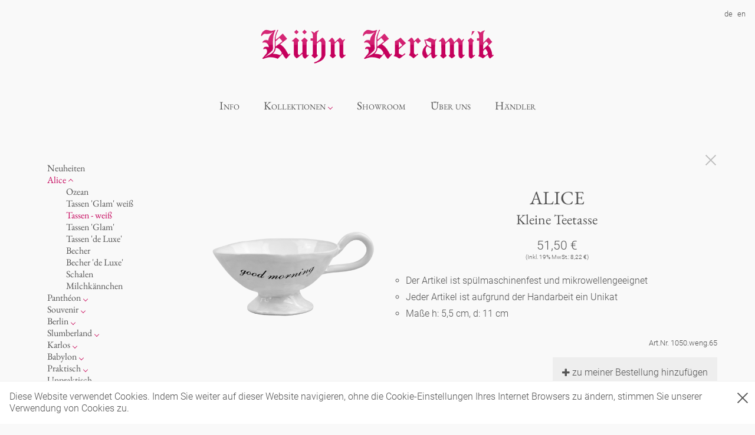

--- FILE ---
content_type: text/html; charset=utf-8
request_url: https://kuehn-keramik.com/alice/white-cups/1050.weng.328/variants/1050.weng.65
body_size: 5336
content:
<!DOCTYPE html><html lang="de"><head><meta charset="utf-8" /><meta content="IE=edge" http-equiv="X-UA-Compatible" /><meta content="width=device-width, initial-scale=1" name="viewport" /><meta content="Kühn Keramik" name="description" /><meta content="Kühn Keramik" name="author" /><title>Kühn Keramik</title><!--HTML5 shim and Respond.js IE8 support of HTML5 elements and media queries--><!--[if lt IE 9]><script src="https://oss.maxcdn.com/html5shiv/3.7.2/html5shiv.min.js"></script>
<script src="https://oss.maxcdn.com/respond/1.4.2/respond.min.js"></script><![endif]--><script src="/assets/application/application-a86d9272ff99ed0461e7f5ffc7481f0576fee51f15fa81ad8e4eff85000c5ec7.js"></script><link rel="icon" type="image/x-icon" href="/assets/favicon-6c1532a7a56a5fe9c6e52d053ce283f101130b5c0926ed122a63de345272138b.ico" /><meta name="csrf-param" content="authenticity_token" />
<meta name="csrf-token" content="dytbfuSbg80_QD72hwUeJpvFMhPLhOmejLke1H_OPrlztITKYRwE9iGfoFE8sdE74DvMsC0Mq60ZgjCN003wsQ" />    <script>
        (function(i,s,o,g,r,a,m){i['GoogleAnalyticsObject']=r;i[r]=i[r]||function(){
            (i[r].q=i[r].q||[]).push(arguments)},i[r].l=1*new Date();a=s.createElement(o),
            m=s.getElementsByTagName(o)[0];a.async=1;a.src=g;m.parentNode.insertBefore(a,m)
        })(window,document,'script','/assets/application/analytics-c84ca368cd650ddce8e8f38ff26fb580386757cd725843ce29c90e390296fd2e.js','ga');

        ga('create', 'UA-107983300-1', 'auto');
        ga('require', 'linkid');
        ga('send', 'pageview');
    </script>
<link rel="stylesheet" href="/assets/application-6db84036be6f2019115e90b5fb096af21ee54f57d2cb06ad5248be0f7e11e2d5.css" media="screen" /></head><body><header><nav class="top-nav"><ul><li class="wholesalers-login"></li></ul><ul><li><a href="/de/alice/white-cups/1050.weng.328">de</a></li><li><a href="/en/alice/white-cups/1050.weng.328">en</a></li></ul></nav><div class="logo"><a href="/de"><img src="/assets/kuehn_keramik-74031677b8f0c9c0882fa364486bcc18822e3204147289c0f9e184547df9df68.png" /></a></div></header><nav class="category-navigation"><input id="drop" type="checkbox" /><label class="toggle" for="drop">Menu</label><ul class="menu"><li><a href="/de/blog">Info</a></li><li class="dropdown"><a class="nav-parent">Kollektionen</a><input id="drop-collections" type="checkbox" /><label class="toggle" for="drop-collections">Kollektionen</label><div class="dropdown-menu"><ul><li><a href="/de/new-products/index">Neuheiten</a></li><li class="dropdown"><a class="nav-parent">Kollektionen</a><input id="drop-subcollections-1" type="checkbox" /><label class="toggle" for="drop-subcollections-1">Alice</label><a class="nav-link active" aria-current="page" href="/de/alice/index">Alice</a><div class="dropdown-menu"><ul><li><a href="/de/alice/cup-glam-white/index">Tassen &#39;Glam&#39; weiß</a></li><li><a class="active" aria-current="page" href="/de/alice/white-cups/index">Tassen - weiß</a></li><li><a href="/de/alice/cups-glam/index">Tassen &#39;Glam&#39;</a></li><li><a href="/de/alice/cups-deluxe/index">Tassen &#39;de Luxe&#39;</a></li><li><a href="/de/alice/beakers/index">Becher</a></li><li><a href="/de/alice/beakers-deluxe/index">Becher &#39;de Luxe&#39;</a></li><li><a href="/de/alice/bowls/index">Schalen</a></li><li><a href="/de/alice/jugs/index">Milchkännchen</a></li><li><a href="/de/alice/ocean/index">Ozean</a></li></ul></div></li><li class="dropdown"><a class="nav-parent">Kollektionen</a><input id="drop-subcollections-2" type="checkbox" /><label class="toggle" for="drop-subcollections-2">Panthéon</label><a class="nav-link" href="/de/pantheon/index">Panthéon</a><div class="dropdown-menu"><ul><li><a href="/de/pantheon/personalities/index">Persönlichkeiten</a></li><li><a href="/de/pantheon/writers/index">Schriftsteller</a></li><li><a href="/de/pantheon/actors/index">Schauspieler</a></li><li><a href="/de/pantheon/artists/index">Künstler</a></li><li><a href="/de/pantheon/fashion/index">Mode</a></li><li><a href="/de/pantheon/cooks/index">Koch</a></li><li><a href="/de/pantheon/royals/index">Königlich</a></li><li><a href="/de/pantheon/humorists/index">Humor</a></li><li><a href="/de/pantheon/musicians-classic/index">klassische Musiker</a></li><li><a href="/de/pantheon/musicians-contemporary/index">zeitgenössische Musiker</a></li><li><a href="/de/pantheon/small-coffee-cup-pantheon/index">Kleine Kaffeetasse &#39;Glam&#39;</a></li><li><a href="/de/pantheon/crazy-small-coffee-cup-pantheon/index">Espressotassen &#39;Glam&#39;</a></li></ul></div></li><li class="dropdown"><a class="nav-parent">Kollektionen</a><input id="drop-subcollections-3" type="checkbox" /><label class="toggle" for="drop-subcollections-3">Souvenir</label><a class="nav-link" href="/de/souvenir/index">Souvenir</a><div class="dropdown-menu"><ul><li><a href="/de/souvenir/oval-plates-colour/index">Ovale Teller - bunt</a></li><li><a href="/de/souvenir/long-plates-colour/index">Lange Teller - bunt</a></li><li><a href="/de/souvenir/long-plate-white/index">Lange Teller - weiß</a></li><li><a href="/de/souvenir/deep-plates-colour/index">Tiefe Teller - bunt</a></li><li><a href="/de/souvenir/souvenir-deep-plates-deluxe/index">Tiefe Teller &#39;de Luxe&#39;</a></li><li><a href="/de/souvenir/round-plates-colour/index">Runde Teller - bunt</a></li><li><a href="/de/souvenir/round-plates-white/index">Runde Teller - weiß</a></li><li><a href="/de/souvenir/oval-plate-white/index">Ovale Teller - weiß</a></li><li><a href="/de/souvenir/souvenir-round-plates-deluxe/index">Runde Teller &#39;de Luxe&#39;</a></li><li><a href="/de/souvenir/deep-plates-white/index">Tiefe Teller - weiß</a></li><li><a href="/de/souvenir/souvenir-oval-plates-deluxe/index">Ovale Teller &#39;de Luxe&#39;</a></li><li><a href="/de/souvenir/souvenir-long-plates-deluxe/index">Lange Teller &#39;de Luxe&#39;</a></li></ul></div></li><li class="dropdown"><a class="nav-parent">Kollektionen</a><input id="drop-subcollections-4" type="checkbox" /><label class="toggle" for="drop-subcollections-4">Berlin</label><a class="nav-link" href="/de/berlin/index">Berlin</a><div class="dropdown-menu"><ul><li><a href="/de/berlin/cups/index">Tassen</a></li><li><a href="/de/berlin/plates/index">Teller</a></li><li><a href="/de/berlin/dishes-for-serving/index">zum Servieren</a></li><li><a href="/de/berlin/ashtrays/index">Aschenbecher</a></li><li><a href="/de/berlin/noel/index">Noël</a></li></ul></div></li><li class="dropdown"><a class="nav-parent">Kollektionen</a><input id="drop-subcollections-5" type="checkbox" /><label class="toggle" for="drop-subcollections-5">Slumberland</label><a class="nav-link" href="/de/slumberland/index">Slumberland</a><div class="dropdown-menu"><ul><li><a href="/de/slumberland/cake-stand/index">Kuchenteller</a></li><li><a href="/de/slumberland/amuse-gueule/index">amuse gueule</a></li><li><a href="/de/slumberland/etagere/index">Etagere</a></li><li><a href="/de/slumberland/teapot/index">Teekanne</a></li></ul></div></li><li class="dropdown"><a class="nav-parent">Kollektionen</a><input id="drop-subcollections-6" type="checkbox" /><label class="toggle" for="drop-subcollections-6">Karlos</label><a class="nav-link" href="/de/karlos/index">Karlos</a><div class="dropdown-menu"><ul><li><a href="/de/karlos/box/index">Dosen</a></li><li><a href="/de/karlos/vase-deluxe/index">Vasen &#39;de Luxe&#39;</a></li><li><a href="/de/karlos/candle-holder/index">Kerzenständer</a></li><li><a href="/de/karlos/vase-white/index">Vasen</a></li><li><a href="/de/karlos/dog-bowl/index">Fressnapf</a></li></ul></div></li><li class="dropdown"><a class="nav-parent">Kollektionen</a><input id="drop-subcollections-7" type="checkbox" /><label class="toggle" for="drop-subcollections-7">Babylon</label><a class="nav-link" href="/de/babylon/index">Babylon</a><div class="dropdown-menu"><ul><li><a href="/de/babylon/white/index">Weiß</a></li><li><a href="/de/babylon/golden-cage/index">Goldener Käfig</a></li><li><a href="/de/babylon/basket-deluxe/index">Korb &#39;de Luxe&#39;</a></li><li><a href="/de/babylon/bowl-deluxe/index">Schalen &#39;de Luxe&#39;</a></li><li><a href="/de/babylon/hors-doevre/index">Hors d&#39;Œvre</a></li></ul></div></li><li class="dropdown"><a class="nav-parent">Kollektionen</a><input id="drop-subcollections-8" type="checkbox" /><label class="toggle" for="drop-subcollections-8">Praktisch</label><a class="nav-link" href="/de/practical/index">Praktisch</a><div class="dropdown-menu"><ul><li><a href="/de/practical/hands-and-legs/index">Hände und Füße</a></li><li><a href="/de/practical/bath/index">Bad</a></li><li><a href="/de/practical/bric-a-brac/index">Schnickschnack</a></li><li><a href="/de/practical/display/index">Präsentation</a></li><li><a href="/de/practical/incense%20holders/index">Räucherstäbchenhalter</a></li></ul></div></li><li class="dropdown"><a class="nav-parent">Kollektionen</a><input id="drop-subcollections-9" type="checkbox" /><label class="toggle" for="drop-subcollections-9">Unpraktisch</label><a class="nav-link" href="/de/impractical/index">Unpraktisch</a><div class="dropdown-menu"><ul><li><a href="/de/impractical/cutlery/index">Besteck</a></li><li><a href="/de/impractical/playing/index">Spielen</a></li><li><a href="/de/impractical/letters/index">Buchstaben</a></li><li><a href="/de/impractical/this-and-that/index">Dies &amp; Das</a></li><li><a href="/de/impractical/sky/index">Himmel</a></li></ul></div></li><li class="dropdown"><a class="nav-parent">Kollektionen</a><input id="drop-subcollections-10" type="checkbox" /><label class="toggle" for="drop-subcollections-10">Figuren</label><a class="nav-link" href="/de/characters/index">Figuren</a><div class="dropdown-menu"><ul><li><a href="/de/characters/chessgame/index">Schachspiel Alice</a></li><li><a href="/de/characters/porcelain/index">Porzellanfiguren</a></li><li><a href="/de/characters/chess-deluxe/index">Alices Schachspiel &#39;de Luxe&#39;</a></li><li><a href="/de/characters/Characters/index">noch mehr Figuren</a></li></ul></div></li><li><a href="/de/Berliner/index">Berliner Duft</a></li><li><a href="/de/unique-piece/index">Einzelstücke</a></li></ul></div></li><li><a href="/de/showroom">Showroom</a></li><li><a href="/de/about_us">Über uns</a></li><li><a href="/de/retailers">Händler</a></li></ul></nav><main><div class="headerimage"></div><div class="main-content"><div class="container"><div class="show-product"><div class="sidebar"><div class="content"><ul><li><input id="sidebar-category--131" style="display: none" type="checkbox" /><a href="/de/new-products/index">Neuheiten</a></li><li><input checked="checked" id="sidebar-category--1" style="display: none" type="checkbox" /><a class="active" aria-current="page" href="/de/alice/index">Alice</a><label for="sidebar-category--1"></label><ul><li><a href="/de/alice/ocean/index">Ozean</a></li><li><a href="/de/alice/cup-glam-white/index">Tassen &#39;Glam&#39; weiß</a></li><li><a class="active" aria-current="page" href="/de/alice/white-cups/index">Tassen - weiß</a></li><li><a href="/de/alice/cups-glam/index">Tassen &#39;Glam&#39;</a></li><li><a href="/de/alice/cups-deluxe/index">Tassen &#39;de Luxe&#39;</a></li><li><a href="/de/alice/beakers/index">Becher</a></li><li><a href="/de/alice/beakers-deluxe/index">Becher &#39;de Luxe&#39;</a></li><li><a href="/de/alice/bowls/index">Schalen</a></li><li><a href="/de/alice/jugs/index">Milchkännchen</a></li></ul></li><li><input id="sidebar-category--107" style="display: none" type="checkbox" /><a href="/de/pantheon/index">Panthéon</a><label for="sidebar-category--107"></label><ul><li><a href="/de/pantheon/personalities/index">Persönlichkeiten</a></li><li><a href="/de/pantheon/writers/index">Schriftsteller</a></li><li><a href="/de/pantheon/actors/index">Schauspieler</a></li><li><a href="/de/pantheon/artists/index">Künstler</a></li><li><a href="/de/pantheon/fashion/index">Mode</a></li><li><a href="/de/pantheon/cooks/index">Koch</a></li><li><a href="/de/pantheon/royals/index">Königlich</a></li><li><a href="/de/pantheon/humorists/index">Humor</a></li><li><a href="/de/pantheon/musicians-classic/index">klassische Musiker</a></li><li><a href="/de/pantheon/musicians-contemporary/index">zeitgenössische Musiker</a></li></ul></li><li><input id="sidebar-category--12" style="display: none" type="checkbox" /><a href="/de/souvenir/index">Souvenir</a><label for="sidebar-category--12"></label><ul><li><a href="/de/souvenir/round-plates-white/index">Runde Teller - weiß</a></li><li><a href="/de/souvenir/round-plates-colour/index">Runde Teller - bunt</a></li><li><a href="/de/souvenir/souvenir-round-plates-deluxe/index">Runde Teller &#39;de Luxe&#39;</a></li><li><a href="/de/souvenir/oval-plate-white/index">Ovale Teller - weiß</a></li><li><a href="/de/souvenir/oval-plates-colour/index">Ovale Teller - bunt</a></li><li><a href="/de/souvenir/souvenir-oval-plates-deluxe/index">Ovale Teller &#39;de Luxe&#39;</a></li><li><a href="/de/souvenir/long-plate-white/index">Lange Teller - weiß</a></li><li><a href="/de/souvenir/long-plates-colour/index">Lange Teller - bunt</a></li><li><a href="/de/souvenir/souvenir-long-plates-deluxe/index">Lange Teller &#39;de Luxe&#39;</a></li><li><a href="/de/souvenir/deep-plates-white/index">Tiefe Teller - weiß</a></li><li><a href="/de/souvenir/deep-plates-colour/index">Tiefe Teller - bunt</a></li><li><a href="/de/souvenir/souvenir-deep-plates-deluxe/index">Tiefe Teller &#39;de Luxe&#39;</a></li></ul></li><li><input id="sidebar-category--2" style="display: none" type="checkbox" /><a href="/de/berlin/index">Berlin</a><label for="sidebar-category--2"></label><ul><li><a href="/de/berlin/noel/index">Noël</a></li><li><a href="/de/berlin/cups/index">Tassen</a></li><li><a href="/de/berlin/plates/index">Teller</a></li><li><a href="/de/berlin/dishes-for-serving/index">zum Servieren</a></li><li><a href="/de/berlin/ashtrays/index">Aschenbecher</a></li></ul></li><li><input id="sidebar-category--4" style="display: none" type="checkbox" /><a href="/de/slumberland/index">Slumberland</a><label for="sidebar-category--4"></label><ul><li><a href="/de/slumberland/cake-stand/index">Kuchenteller</a></li><li><a href="/de/slumberland/teapot/index">Teekanne</a></li><li><a href="/de/slumberland/etagere/index">Etagere</a></li><li><a href="/de/slumberland/amuse-gueule/index">amuse gueule</a></li></ul></li><li><input id="sidebar-category--5" style="display: none" type="checkbox" /><a href="/de/karlos/index">Karlos</a><label for="sidebar-category--5"></label><ul><li><a href="/de/karlos/dog-bowl/index">Fressnapf</a></li><li><a href="/de/karlos/vase-deluxe/index">Vasen &#39;de Luxe&#39;</a></li><li><a href="/de/karlos/vase-white/index">Vasen</a></li><li><a href="/de/karlos/box/index">Dosen</a></li><li><a href="/de/karlos/candle-holder/index">Kerzenständer</a></li></ul></li><li><input id="sidebar-category--6" style="display: none" type="checkbox" /><a href="/de/babylon/index">Babylon</a><label for="sidebar-category--6"></label><ul><li><a href="/de/babylon/basket-deluxe/index">Korb &#39;de Luxe&#39;</a></li><li><a href="/de/babylon/bowl-deluxe/index">Schalen &#39;de Luxe&#39;</a></li><li><a href="/de/babylon/white/index">Weiß</a></li><li><a href="/de/babylon/golden-cage/index">Goldener Käfig</a></li></ul></li><li><input id="sidebar-category--8" style="display: none" type="checkbox" /><a href="/de/practical/index">Praktisch</a><label for="sidebar-category--8"></label><ul><li><a href="/de/practical/hands-and-legs/index">Hände und Füße</a></li><li><a href="/de/practical/bath/index">Bad</a></li><li><a href="/de/practical/incense%20holders/index">Räucherstäbchenhalter</a></li><li><a href="/de/practical/bric-a-brac/index">Schnickschnack</a></li><li><a href="/de/practical/display/index">Präsentation</a></li></ul></li><li><input id="sidebar-category--16" style="display: none" type="checkbox" /><a href="/de/impractical/index">Unpraktisch</a><label for="sidebar-category--16"></label><ul><li><a href="/de/impractical/cutlery/index">Besteck</a></li><li><a href="/de/impractical/playing/index">Spielen</a></li><li><a href="/de/impractical/letters/index">Buchstaben</a></li><li><a href="/de/impractical/this-and-that/index">Dies &amp; Das</a></li><li><a href="/de/impractical/sky/index">Himmel</a></li></ul></li><li><input id="sidebar-category--22" style="display: none" type="checkbox" /><a href="/de/characters/index">Figuren</a><label for="sidebar-category--22"></label><ul><li><a href="/de/characters/chessgame/index">Schachspiel Alice</a></li><li><a href="/de/characters/porcelain/index">Porzellanfiguren</a></li><li><a href="/de/characters/Characters/index">noch mehr Figuren</a></li></ul></li><li><input id="sidebar-category--152" style="display: none" type="checkbox" /><a href="/de/Berliner/index">Berliner Duft</a></li><li><input id="sidebar-category--98" style="display: none" type="checkbox" /><a href="/de/unique-piece/index">Einzelstücke</a></li></ul></div></div><div class="main"><div class="back-link"><a class="close" href="/de/alice/white-cups/index"></a></div><div class="first-row"><div class="product-images-wrapper"><div class="product-images"><img id="product_image_6146" class="product-image " data-zoom-image="/uploads/product_image/image/6146/1050_weng_65_k.png" src="/uploads/product_image/image/6146/large_1050_weng_65_k.png" /></div></div><div class="product-info-wrapper"><div class="product-info"><h2 class="title">ALICE</h2><h3 class="subtitle">Kleine Teetasse</h3><div class="price">51,50 €<div class="tax-included">(Inkl. 19% MwSt.: 8,22 €)</div></div><div class="product-attributes"><ul><li>Der Artikel ist spülmaschinenfest und mikrowellengeeignet</li><li>Jeder Artikel ist aufgrund der Handarbeit ein Unikat</li><li>Maße h: 5,5 cm, d: 11 cm</li></ul></div><div class="sku">Art.Nr. 1050.weng.65</div><div class="notepad-link"><a class="btn btn-default" rel="nofollow" data-method="post" href="/de/wishlist/add_product/1084"><i class="fa fa-plus"></i> zu meiner Bestellung hinzufügen  </a></div></div></div></div><h3 class="variants-headline">Varianten</h3><div class="variants"><div class="variant-wrapper"><div class="variant"><a href="/de/alice/white-cups/1050.weng.328"><img src="/uploads/product_image/image/6142/medium_1050_weng_328_k.png" /></a></div></div><div class="variant-wrapper"><div class="variant"><a href="/de/alice/white-cups/1050.weng.328/variants/1050.weng.216"><img src="/uploads/product_image/image/6153/medium_1050_weng_216_k.png" /></a></div></div><div class="variant-wrapper"><div class="variant"><a href="/de/alice/white-cups/1050.weng.328/variants/1050.weng.133"><img src="/uploads/product_image/image/6144/medium_1050_weng_133_k.png" /></a></div></div><div class="variant-wrapper"><div class="variant"><a href="/de/alice/white-cups/1050.weng.328/variants/1050.weng.344"><img src="/uploads/product_image/image/6148/medium_1050_weng_344_k.png" /></a></div></div><div class="variant-wrapper"><div class="variant"><a href="/de/alice/white-cups/1050.weng.328/variants/1050.weng.47"><img src="/uploads/product_image/image/6150/medium_1050_weng_47_k.png" /></a></div></div><div class="variant-wrapper"><div class="variant"><img src="/uploads/product_image/image/6146/medium_1050_weng_65_k.png" /></div></div><div class="variant-wrapper"><div class="variant"><a href="/de/alice/white-cups/1050.weng.328/variants/1050.weng.53"><img src="/uploads/product_image/image/6147/medium_1050_weng_53_k.png" /></a></div></div><div class="variant-wrapper"><div class="variant"><a href="/de/alice/white-cups/1050.weng.328/variants/1050.weng.61"><img src="/uploads/product_image/image/6152/medium_1050_weng_61_k.png" /></a></div></div></div></div></div></div></div></main><footer><div class="footer"><div class="info"><div class="info-content"><div class="info-content--left"><h3>Info</h3><div class="info-content--left-content"><div class="info-content--left-col"><ul><li><a href="/de/about_us">Über uns</a></li><li><a href="/de/wholesale">Wholesale</a></li><li><a href="/de/terms">AGBs</a></li><li><a href="/de/imprint">Impressum</a></li><li><a href="/de/privacy-terms">Datenschutz</a></li></ul></div><div class="info-content--right-col"><ul></ul></div></div></div><div class="newsletter"><h3 class="join">Newsletter</h3><div class="newsletter-content"><form action="/de/newsletter/subscribe" accept-charset="UTF-8" method="post"><input name="utf8" type="hidden" value="&#x2713;" autocomplete="off" /><input type="hidden" name="authenticity_token" value="tiBmUXnUI-nIh31Z9QQZ9cpH7ICqHbMQYqE_wvDoHU6yv7nl_FOk0tZY4_5OsNbosbkSI0yV8SP3mhGbXGvTRg" autocomplete="off" /><input name="clients_locale" type="hidden" value="de" /><div class="field"><input type="text" name="email" id="email" placeholder="e-mail-Adresse" /></div><div class="field" style="border: 1px solid #eee; padding: 16px"><label style="width: 100%; text-align: left; color: #888; font-size: 14px" for="not_a_robot">Ich bin kein Roboter</label><input type="hidden" name="really_not_a_robot" id="really_not_a_robot" autocomplete="off" /><input type="checkbox" name="not_a_robot" id="not_a_robot" style="width: 32px; border: 1px solid #eee" /></div><div class="field"><button name="button" type="submit"><i class="fa fa-send"></i>&nbsp;Im Newsletter eintragen</button></div></form><ul class="social-icons"><li><a targe="_blank" href="https://www.facebook.com/kuehnkeramikberlin"><i class="fa fa-facebook"></i></a></li><li><a targe="_blank" href="https://www.instagram.com/kuehnkeramik/"><i class="fa fa-instagram"></i></a></li><li><a targe="_blank" href="https://www.pinterest.de/khnkeramik/boards/"><i class="fa fa-pinterest"></i></a></li><li><a targe="_blank" href="mailto:info@kuehn-keramik.com"><i class="fa fa-envelope"></i></a></li></ul></div></div></div></div></div></footer><div id="cookie-warning"><div class="inner"><a class="close" data-turbolinks="false" href="#" onclick="acceptCookieWarning()"></a>Diese Website verwendet Cookies. Indem Sie weiter auf dieser Website navigieren, ohne die Cookie-Einstellungen Ihres Internet Browsers zu ändern, stimmen Sie unserer Verwendung von Cookies zu.</div></div></body></html>

--- FILE ---
content_type: text/css
request_url: https://kuehn-keramik.com/assets/application-6db84036be6f2019115e90b5fb096af21ee54f57d2cb06ad5248be0f7e11e2d5.css
body_size: 14814
content:
html,body,div,span,applet,object,iframe,h1,h2,h3,h4,h5,h6,p,blockquote,pre,a,abbr,acronym,address,big,cite,code,del,dfn,em,img,ins,kbd,q,s,samp,small,strike,strong,sub,sup,tt,var,b,u,i,center,dl,dt,dd,ol,ul,li,fieldset,form,label,legend,table,caption,tbody,tfoot,thead,tr,th,td,article,aside,canvas,details,embed,figure,figcaption,footer,header,hgroup,menu,nav,output,ruby,section,summary,time,mark,audio,video{margin:0;padding:0;border:0;font-size:100%;font:inherit;vertical-align:baseline}article,aside,details,figcaption,figure,footer,header,hgroup,menu,nav,section{display:block}body{line-height:1}ol,ul{list-style:none}blockquote,q{quotes:none}blockquote:before,blockquote:after,q:before,q:after{content:"";content:none}table{border-collapse:collapse;border-spacing:0}/*!
 *  Font Awesome 4.7.0 by @davegandy - http://fontawesome.io - @fontawesome
 *  License - http://fontawesome.io/license (Font: SIL OFL 1.1, CSS: MIT License)
 */@font-face{font-family:'FontAwesome';src:url(/assets/fontawesome-webfont-7bfcab6db99d5cfbf1705ca0536ddc78585432cc5fa41bbd7ad0f009033b2979.eot);src:url(/assets/fontawesome-webfont-7bfcab6db99d5cfbf1705ca0536ddc78585432cc5fa41bbd7ad0f009033b2979.eot?#iefix) format("embedded-opentype"),url(/assets/fontawesome-webfont-2adefcbc041e7d18fcf2d417879dc5a09997aa64d675b7a3c4b6ce33da13f3fe.woff2) format("woff2"),url(/assets/fontawesome-webfont-ba0c59deb5450f5cb41b3f93609ee2d0d995415877ddfa223e8a8a7533474f07.woff) format("woff"),url(/assets/fontawesome-webfont-aa58f33f239a0fb02f5c7a6c45c043d7a9ac9a093335806694ecd6d4edc0d6a8.ttf) format("truetype"),url(/assets/fontawesome-webfont-ad6157926c1622ba4e1d03d478f1541368524bfc46f51e42fe0d945f7ef323e4.svg#fontawesomeregular) format("svg");font-weight:normal;font-style:normal}.fa{display:inline-block;font:normal normal normal 14px/1 FontAwesome;font-size:inherit;text-rendering:auto;-webkit-font-smoothing:antialiased;-moz-osx-font-smoothing:grayscale}.fa-lg{font-size:1.33333333em;line-height:0.75em;vertical-align:-15%}.fa-2x{font-size:2em}.fa-3x{font-size:3em}.fa-4x{font-size:4em}.fa-5x{font-size:5em}.fa-fw{width:1.28571429em;text-align:center}.fa-ul{padding-left:0;margin-left:2.14285714em;list-style-type:none}.fa-ul>li{position:relative}.fa-li{position:absolute;left:-2.14285714em;width:2.14285714em;top:0.14285714em;text-align:center}.fa-li.fa-lg{left:-1.85714286em}.fa-border{padding:.2em .25em .15em;border:solid 0.08em #eeeeee;border-radius:.1em}.fa-pull-left{float:left}.fa-pull-right{float:right}.fa.fa-pull-left{margin-right:.3em}.fa.fa-pull-right{margin-left:.3em}.pull-right{float:right}.pull-left{float:left}.fa.pull-left{margin-right:.3em}.fa.pull-right{margin-left:.3em}.fa-spin{-webkit-animation:fa-spin 2s infinite linear;animation:fa-spin 2s infinite linear}.fa-pulse{-webkit-animation:fa-spin 1s infinite steps(8);animation:fa-spin 1s infinite steps(8)}@-webkit-keyframes fa-spin{0%{transform:rotate(0deg)}100%{transform:rotate(359deg)}}@keyframes fa-spin{0%{transform:rotate(0deg)}100%{transform:rotate(359deg)}}.fa-rotate-90{-ms-filter:"progid:DXImageTransform.Microsoft.BasicImage(rotation=1)";transform:rotate(90deg)}.fa-rotate-180{-ms-filter:"progid:DXImageTransform.Microsoft.BasicImage(rotation=2)";transform:rotate(180deg)}.fa-rotate-270{-ms-filter:"progid:DXImageTransform.Microsoft.BasicImage(rotation=3)";transform:rotate(270deg)}.fa-flip-horizontal{-ms-filter:"progid:DXImageTransform.Microsoft.BasicImage(rotation=0, mirror=1)";transform:scale(-1, 1)}.fa-flip-vertical{-ms-filter:"progid:DXImageTransform.Microsoft.BasicImage(rotation=2, mirror=1)";transform:scale(1, -1)}:root .fa-rotate-90,:root .fa-rotate-180,:root .fa-rotate-270,:root .fa-flip-horizontal,:root .fa-flip-vertical{filter:none}.fa-stack{position:relative;display:inline-block;width:2em;height:2em;line-height:2em;vertical-align:middle}.fa-stack-1x,.fa-stack-2x{position:absolute;left:0;width:100%;text-align:center}.fa-stack-1x{line-height:inherit}.fa-stack-2x{font-size:2em}.fa-inverse{color:#ffffff}.fa-glass:before{content:"\f000"}.fa-music:before{content:"\f001"}.fa-search:before{content:"\f002"}.fa-envelope-o:before{content:"\f003"}.fa-heart:before{content:"\f004"}.fa-star:before{content:"\f005"}.fa-star-o:before{content:"\f006"}.fa-user:before{content:"\f007"}.fa-film:before{content:"\f008"}.fa-th-large:before{content:"\f009"}.fa-th:before{content:"\f00a"}.fa-th-list:before{content:"\f00b"}.fa-check:before{content:"\f00c"}.fa-remove:before,.fa-close:before,.fa-times:before{content:"\f00d"}.fa-search-plus:before{content:"\f00e"}.fa-search-minus:before{content:"\f010"}.fa-power-off:before{content:"\f011"}.fa-signal:before{content:"\f012"}.fa-gear:before,.fa-cog:before{content:"\f013"}.fa-trash-o:before{content:"\f014"}.fa-home:before{content:"\f015"}.fa-file-o:before{content:"\f016"}.fa-clock-o:before{content:"\f017"}.fa-road:before{content:"\f018"}.fa-download:before{content:"\f019"}.fa-arrow-circle-o-down:before{content:"\f01a"}.fa-arrow-circle-o-up:before{content:"\f01b"}.fa-inbox:before{content:"\f01c"}.fa-play-circle-o:before{content:"\f01d"}.fa-rotate-right:before,.fa-repeat:before{content:"\f01e"}.fa-refresh:before{content:"\f021"}.fa-list-alt:before{content:"\f022"}.fa-lock:before{content:"\f023"}.fa-flag:before{content:"\f024"}.fa-headphones:before{content:"\f025"}.fa-volume-off:before{content:"\f026"}.fa-volume-down:before{content:"\f027"}.fa-volume-up:before{content:"\f028"}.fa-qrcode:before{content:"\f029"}.fa-barcode:before{content:"\f02a"}.fa-tag:before{content:"\f02b"}.fa-tags:before{content:"\f02c"}.fa-book:before{content:"\f02d"}.fa-bookmark:before{content:"\f02e"}.fa-print:before{content:"\f02f"}.fa-camera:before{content:"\f030"}.fa-font:before{content:"\f031"}.fa-bold:before{content:"\f032"}.fa-italic:before{content:"\f033"}.fa-text-height:before{content:"\f034"}.fa-text-width:before{content:"\f035"}.fa-align-left:before{content:"\f036"}.fa-align-center:before{content:"\f037"}.fa-align-right:before{content:"\f038"}.fa-align-justify:before{content:"\f039"}.fa-list:before{content:"\f03a"}.fa-dedent:before,.fa-outdent:before{content:"\f03b"}.fa-indent:before{content:"\f03c"}.fa-video-camera:before{content:"\f03d"}.fa-photo:before,.fa-image:before,.fa-picture-o:before{content:"\f03e"}.fa-pencil:before{content:"\f040"}.fa-map-marker:before{content:"\f041"}.fa-adjust:before{content:"\f042"}.fa-tint:before{content:"\f043"}.fa-edit:before,.fa-pencil-square-o:before{content:"\f044"}.fa-share-square-o:before{content:"\f045"}.fa-check-square-o:before{content:"\f046"}.fa-arrows:before{content:"\f047"}.fa-step-backward:before{content:"\f048"}.fa-fast-backward:before{content:"\f049"}.fa-backward:before{content:"\f04a"}.fa-play:before{content:"\f04b"}.fa-pause:before{content:"\f04c"}.fa-stop:before{content:"\f04d"}.fa-forward:before{content:"\f04e"}.fa-fast-forward:before{content:"\f050"}.fa-step-forward:before{content:"\f051"}.fa-eject:before{content:"\f052"}.fa-chevron-left:before{content:"\f053"}.fa-chevron-right:before{content:"\f054"}.fa-plus-circle:before{content:"\f055"}.fa-minus-circle:before{content:"\f056"}.fa-times-circle:before{content:"\f057"}.fa-check-circle:before{content:"\f058"}.fa-question-circle:before{content:"\f059"}.fa-info-circle:before{content:"\f05a"}.fa-crosshairs:before{content:"\f05b"}.fa-times-circle-o:before{content:"\f05c"}.fa-check-circle-o:before{content:"\f05d"}.fa-ban:before{content:"\f05e"}.fa-arrow-left:before{content:"\f060"}.fa-arrow-right:before{content:"\f061"}.fa-arrow-up:before{content:"\f062"}.fa-arrow-down:before{content:"\f063"}.fa-mail-forward:before,.fa-share:before{content:"\f064"}.fa-expand:before{content:"\f065"}.fa-compress:before{content:"\f066"}.fa-plus:before{content:"\f067"}.fa-minus:before{content:"\f068"}.fa-asterisk:before{content:"\f069"}.fa-exclamation-circle:before{content:"\f06a"}.fa-gift:before{content:"\f06b"}.fa-leaf:before{content:"\f06c"}.fa-fire:before{content:"\f06d"}.fa-eye:before{content:"\f06e"}.fa-eye-slash:before{content:"\f070"}.fa-warning:before,.fa-exclamation-triangle:before{content:"\f071"}.fa-plane:before{content:"\f072"}.fa-calendar:before{content:"\f073"}.fa-random:before{content:"\f074"}.fa-comment:before{content:"\f075"}.fa-magnet:before{content:"\f076"}.fa-chevron-up:before{content:"\f077"}.fa-chevron-down:before{content:"\f078"}.fa-retweet:before{content:"\f079"}.fa-shopping-cart:before{content:"\f07a"}.fa-folder:before{content:"\f07b"}.fa-folder-open:before{content:"\f07c"}.fa-arrows-v:before{content:"\f07d"}.fa-arrows-h:before{content:"\f07e"}.fa-bar-chart-o:before,.fa-bar-chart:before{content:"\f080"}.fa-twitter-square:before{content:"\f081"}.fa-facebook-square:before{content:"\f082"}.fa-camera-retro:before{content:"\f083"}.fa-key:before{content:"\f084"}.fa-gears:before,.fa-cogs:before{content:"\f085"}.fa-comments:before{content:"\f086"}.fa-thumbs-o-up:before{content:"\f087"}.fa-thumbs-o-down:before{content:"\f088"}.fa-star-half:before{content:"\f089"}.fa-heart-o:before{content:"\f08a"}.fa-sign-out:before{content:"\f08b"}.fa-linkedin-square:before{content:"\f08c"}.fa-thumb-tack:before{content:"\f08d"}.fa-external-link:before{content:"\f08e"}.fa-sign-in:before{content:"\f090"}.fa-trophy:before{content:"\f091"}.fa-github-square:before{content:"\f092"}.fa-upload:before{content:"\f093"}.fa-lemon-o:before{content:"\f094"}.fa-phone:before{content:"\f095"}.fa-square-o:before{content:"\f096"}.fa-bookmark-o:before{content:"\f097"}.fa-phone-square:before{content:"\f098"}.fa-twitter:before{content:"\f099"}.fa-facebook-f:before,.fa-facebook:before{content:"\f09a"}.fa-github:before{content:"\f09b"}.fa-unlock:before{content:"\f09c"}.fa-credit-card:before{content:"\f09d"}.fa-feed:before,.fa-rss:before{content:"\f09e"}.fa-hdd-o:before{content:"\f0a0"}.fa-bullhorn:before{content:"\f0a1"}.fa-bell:before{content:"\f0f3"}.fa-certificate:before{content:"\f0a3"}.fa-hand-o-right:before{content:"\f0a4"}.fa-hand-o-left:before{content:"\f0a5"}.fa-hand-o-up:before{content:"\f0a6"}.fa-hand-o-down:before{content:"\f0a7"}.fa-arrow-circle-left:before{content:"\f0a8"}.fa-arrow-circle-right:before{content:"\f0a9"}.fa-arrow-circle-up:before{content:"\f0aa"}.fa-arrow-circle-down:before{content:"\f0ab"}.fa-globe:before{content:"\f0ac"}.fa-wrench:before{content:"\f0ad"}.fa-tasks:before{content:"\f0ae"}.fa-filter:before{content:"\f0b0"}.fa-briefcase:before{content:"\f0b1"}.fa-arrows-alt:before{content:"\f0b2"}.fa-group:before,.fa-users:before{content:"\f0c0"}.fa-chain:before,.fa-link:before{content:"\f0c1"}.fa-cloud:before{content:"\f0c2"}.fa-flask:before{content:"\f0c3"}.fa-cut:before,.fa-scissors:before{content:"\f0c4"}.fa-copy:before,.fa-files-o:before{content:"\f0c5"}.fa-paperclip:before{content:"\f0c6"}.fa-save:before,.fa-floppy-o:before{content:"\f0c7"}.fa-square:before{content:"\f0c8"}.fa-navicon:before,.fa-reorder:before,.fa-bars:before{content:"\f0c9"}.fa-list-ul:before{content:"\f0ca"}.fa-list-ol:before{content:"\f0cb"}.fa-strikethrough:before{content:"\f0cc"}.fa-underline:before{content:"\f0cd"}.fa-table:before{content:"\f0ce"}.fa-magic:before{content:"\f0d0"}.fa-truck:before{content:"\f0d1"}.fa-pinterest:before{content:"\f0d2"}.fa-pinterest-square:before{content:"\f0d3"}.fa-google-plus-square:before{content:"\f0d4"}.fa-google-plus:before{content:"\f0d5"}.fa-money:before{content:"\f0d6"}.fa-caret-down:before{content:"\f0d7"}.fa-caret-up:before{content:"\f0d8"}.fa-caret-left:before{content:"\f0d9"}.fa-caret-right:before{content:"\f0da"}.fa-columns:before{content:"\f0db"}.fa-unsorted:before,.fa-sort:before{content:"\f0dc"}.fa-sort-down:before,.fa-sort-desc:before{content:"\f0dd"}.fa-sort-up:before,.fa-sort-asc:before{content:"\f0de"}.fa-envelope:before{content:"\f0e0"}.fa-linkedin:before{content:"\f0e1"}.fa-rotate-left:before,.fa-undo:before{content:"\f0e2"}.fa-legal:before,.fa-gavel:before{content:"\f0e3"}.fa-dashboard:before,.fa-tachometer:before{content:"\f0e4"}.fa-comment-o:before{content:"\f0e5"}.fa-comments-o:before{content:"\f0e6"}.fa-flash:before,.fa-bolt:before{content:"\f0e7"}.fa-sitemap:before{content:"\f0e8"}.fa-umbrella:before{content:"\f0e9"}.fa-paste:before,.fa-clipboard:before{content:"\f0ea"}.fa-lightbulb-o:before{content:"\f0eb"}.fa-exchange:before{content:"\f0ec"}.fa-cloud-download:before{content:"\f0ed"}.fa-cloud-upload:before{content:"\f0ee"}.fa-user-md:before{content:"\f0f0"}.fa-stethoscope:before{content:"\f0f1"}.fa-suitcase:before{content:"\f0f2"}.fa-bell-o:before{content:"\f0a2"}.fa-coffee:before{content:"\f0f4"}.fa-cutlery:before{content:"\f0f5"}.fa-file-text-o:before{content:"\f0f6"}.fa-building-o:before{content:"\f0f7"}.fa-hospital-o:before{content:"\f0f8"}.fa-ambulance:before{content:"\f0f9"}.fa-medkit:before{content:"\f0fa"}.fa-fighter-jet:before{content:"\f0fb"}.fa-beer:before{content:"\f0fc"}.fa-h-square:before{content:"\f0fd"}.fa-plus-square:before{content:"\f0fe"}.fa-angle-double-left:before{content:"\f100"}.fa-angle-double-right:before{content:"\f101"}.fa-angle-double-up:before{content:"\f102"}.fa-angle-double-down:before{content:"\f103"}.fa-angle-left:before{content:"\f104"}.fa-angle-right:before{content:"\f105"}.fa-angle-up:before{content:"\f106"}.fa-angle-down:before{content:"\f107"}.fa-desktop:before{content:"\f108"}.fa-laptop:before{content:"\f109"}.fa-tablet:before{content:"\f10a"}.fa-mobile-phone:before,.fa-mobile:before{content:"\f10b"}.fa-circle-o:before{content:"\f10c"}.fa-quote-left:before{content:"\f10d"}.fa-quote-right:before{content:"\f10e"}.fa-spinner:before{content:"\f110"}.fa-circle:before{content:"\f111"}.fa-mail-reply:before,.fa-reply:before{content:"\f112"}.fa-github-alt:before{content:"\f113"}.fa-folder-o:before{content:"\f114"}.fa-folder-open-o:before{content:"\f115"}.fa-smile-o:before{content:"\f118"}.fa-frown-o:before{content:"\f119"}.fa-meh-o:before{content:"\f11a"}.fa-gamepad:before{content:"\f11b"}.fa-keyboard-o:before{content:"\f11c"}.fa-flag-o:before{content:"\f11d"}.fa-flag-checkered:before{content:"\f11e"}.fa-terminal:before{content:"\f120"}.fa-code:before{content:"\f121"}.fa-mail-reply-all:before,.fa-reply-all:before{content:"\f122"}.fa-star-half-empty:before,.fa-star-half-full:before,.fa-star-half-o:before{content:"\f123"}.fa-location-arrow:before{content:"\f124"}.fa-crop:before{content:"\f125"}.fa-code-fork:before{content:"\f126"}.fa-unlink:before,.fa-chain-broken:before{content:"\f127"}.fa-question:before{content:"\f128"}.fa-info:before{content:"\f129"}.fa-exclamation:before{content:"\f12a"}.fa-superscript:before{content:"\f12b"}.fa-subscript:before{content:"\f12c"}.fa-eraser:before{content:"\f12d"}.fa-puzzle-piece:before{content:"\f12e"}.fa-microphone:before{content:"\f130"}.fa-microphone-slash:before{content:"\f131"}.fa-shield:before{content:"\f132"}.fa-calendar-o:before{content:"\f133"}.fa-fire-extinguisher:before{content:"\f134"}.fa-rocket:before{content:"\f135"}.fa-maxcdn:before{content:"\f136"}.fa-chevron-circle-left:before{content:"\f137"}.fa-chevron-circle-right:before{content:"\f138"}.fa-chevron-circle-up:before{content:"\f139"}.fa-chevron-circle-down:before{content:"\f13a"}.fa-html5:before{content:"\f13b"}.fa-css3:before{content:"\f13c"}.fa-anchor:before{content:"\f13d"}.fa-unlock-alt:before{content:"\f13e"}.fa-bullseye:before{content:"\f140"}.fa-ellipsis-h:before{content:"\f141"}.fa-ellipsis-v:before{content:"\f142"}.fa-rss-square:before{content:"\f143"}.fa-play-circle:before{content:"\f144"}.fa-ticket:before{content:"\f145"}.fa-minus-square:before{content:"\f146"}.fa-minus-square-o:before{content:"\f147"}.fa-level-up:before{content:"\f148"}.fa-level-down:before{content:"\f149"}.fa-check-square:before{content:"\f14a"}.fa-pencil-square:before{content:"\f14b"}.fa-external-link-square:before{content:"\f14c"}.fa-share-square:before{content:"\f14d"}.fa-compass:before{content:"\f14e"}.fa-toggle-down:before,.fa-caret-square-o-down:before{content:"\f150"}.fa-toggle-up:before,.fa-caret-square-o-up:before{content:"\f151"}.fa-toggle-right:before,.fa-caret-square-o-right:before{content:"\f152"}.fa-euro:before,.fa-eur:before{content:"\f153"}.fa-gbp:before{content:"\f154"}.fa-dollar:before,.fa-usd:before{content:"\f155"}.fa-rupee:before,.fa-inr:before{content:"\f156"}.fa-cny:before,.fa-rmb:before,.fa-yen:before,.fa-jpy:before{content:"\f157"}.fa-ruble:before,.fa-rouble:before,.fa-rub:before{content:"\f158"}.fa-won:before,.fa-krw:before{content:"\f159"}.fa-bitcoin:before,.fa-btc:before{content:"\f15a"}.fa-file:before{content:"\f15b"}.fa-file-text:before{content:"\f15c"}.fa-sort-alpha-asc:before{content:"\f15d"}.fa-sort-alpha-desc:before{content:"\f15e"}.fa-sort-amount-asc:before{content:"\f160"}.fa-sort-amount-desc:before{content:"\f161"}.fa-sort-numeric-asc:before{content:"\f162"}.fa-sort-numeric-desc:before{content:"\f163"}.fa-thumbs-up:before{content:"\f164"}.fa-thumbs-down:before{content:"\f165"}.fa-youtube-square:before{content:"\f166"}.fa-youtube:before{content:"\f167"}.fa-xing:before{content:"\f168"}.fa-xing-square:before{content:"\f169"}.fa-youtube-play:before{content:"\f16a"}.fa-dropbox:before{content:"\f16b"}.fa-stack-overflow:before{content:"\f16c"}.fa-instagram:before{content:"\f16d"}.fa-flickr:before{content:"\f16e"}.fa-adn:before{content:"\f170"}.fa-bitbucket:before{content:"\f171"}.fa-bitbucket-square:before{content:"\f172"}.fa-tumblr:before{content:"\f173"}.fa-tumblr-square:before{content:"\f174"}.fa-long-arrow-down:before{content:"\f175"}.fa-long-arrow-up:before{content:"\f176"}.fa-long-arrow-left:before{content:"\f177"}.fa-long-arrow-right:before{content:"\f178"}.fa-apple:before{content:"\f179"}.fa-windows:before{content:"\f17a"}.fa-android:before{content:"\f17b"}.fa-linux:before{content:"\f17c"}.fa-dribbble:before{content:"\f17d"}.fa-skype:before{content:"\f17e"}.fa-foursquare:before{content:"\f180"}.fa-trello:before{content:"\f181"}.fa-female:before{content:"\f182"}.fa-male:before{content:"\f183"}.fa-gittip:before,.fa-gratipay:before{content:"\f184"}.fa-sun-o:before{content:"\f185"}.fa-moon-o:before{content:"\f186"}.fa-archive:before{content:"\f187"}.fa-bug:before{content:"\f188"}.fa-vk:before{content:"\f189"}.fa-weibo:before{content:"\f18a"}.fa-renren:before{content:"\f18b"}.fa-pagelines:before{content:"\f18c"}.fa-stack-exchange:before{content:"\f18d"}.fa-arrow-circle-o-right:before{content:"\f18e"}.fa-arrow-circle-o-left:before{content:"\f190"}.fa-toggle-left:before,.fa-caret-square-o-left:before{content:"\f191"}.fa-dot-circle-o:before{content:"\f192"}.fa-wheelchair:before{content:"\f193"}.fa-vimeo-square:before{content:"\f194"}.fa-turkish-lira:before,.fa-try:before{content:"\f195"}.fa-plus-square-o:before{content:"\f196"}.fa-space-shuttle:before{content:"\f197"}.fa-slack:before{content:"\f198"}.fa-envelope-square:before{content:"\f199"}.fa-wordpress:before{content:"\f19a"}.fa-openid:before{content:"\f19b"}.fa-institution:before,.fa-bank:before,.fa-university:before{content:"\f19c"}.fa-mortar-board:before,.fa-graduation-cap:before{content:"\f19d"}.fa-yahoo:before{content:"\f19e"}.fa-google:before{content:"\f1a0"}.fa-reddit:before{content:"\f1a1"}.fa-reddit-square:before{content:"\f1a2"}.fa-stumbleupon-circle:before{content:"\f1a3"}.fa-stumbleupon:before{content:"\f1a4"}.fa-delicious:before{content:"\f1a5"}.fa-digg:before{content:"\f1a6"}.fa-pied-piper-pp:before{content:"\f1a7"}.fa-pied-piper-alt:before{content:"\f1a8"}.fa-drupal:before{content:"\f1a9"}.fa-joomla:before{content:"\f1aa"}.fa-language:before{content:"\f1ab"}.fa-fax:before{content:"\f1ac"}.fa-building:before{content:"\f1ad"}.fa-child:before{content:"\f1ae"}.fa-paw:before{content:"\f1b0"}.fa-spoon:before{content:"\f1b1"}.fa-cube:before{content:"\f1b2"}.fa-cubes:before{content:"\f1b3"}.fa-behance:before{content:"\f1b4"}.fa-behance-square:before{content:"\f1b5"}.fa-steam:before{content:"\f1b6"}.fa-steam-square:before{content:"\f1b7"}.fa-recycle:before{content:"\f1b8"}.fa-automobile:before,.fa-car:before{content:"\f1b9"}.fa-cab:before,.fa-taxi:before{content:"\f1ba"}.fa-tree:before{content:"\f1bb"}.fa-spotify:before{content:"\f1bc"}.fa-deviantart:before{content:"\f1bd"}.fa-soundcloud:before{content:"\f1be"}.fa-database:before{content:"\f1c0"}.fa-file-pdf-o:before{content:"\f1c1"}.fa-file-word-o:before{content:"\f1c2"}.fa-file-excel-o:before{content:"\f1c3"}.fa-file-powerpoint-o:before{content:"\f1c4"}.fa-file-photo-o:before,.fa-file-picture-o:before,.fa-file-image-o:before{content:"\f1c5"}.fa-file-zip-o:before,.fa-file-archive-o:before{content:"\f1c6"}.fa-file-sound-o:before,.fa-file-audio-o:before{content:"\f1c7"}.fa-file-movie-o:before,.fa-file-video-o:before{content:"\f1c8"}.fa-file-code-o:before{content:"\f1c9"}.fa-vine:before{content:"\f1ca"}.fa-codepen:before{content:"\f1cb"}.fa-jsfiddle:before{content:"\f1cc"}.fa-life-bouy:before,.fa-life-buoy:before,.fa-life-saver:before,.fa-support:before,.fa-life-ring:before{content:"\f1cd"}.fa-circle-o-notch:before{content:"\f1ce"}.fa-ra:before,.fa-resistance:before,.fa-rebel:before{content:"\f1d0"}.fa-ge:before,.fa-empire:before{content:"\f1d1"}.fa-git-square:before{content:"\f1d2"}.fa-git:before{content:"\f1d3"}.fa-y-combinator-square:before,.fa-yc-square:before,.fa-hacker-news:before{content:"\f1d4"}.fa-tencent-weibo:before{content:"\f1d5"}.fa-qq:before{content:"\f1d6"}.fa-wechat:before,.fa-weixin:before{content:"\f1d7"}.fa-send:before,.fa-paper-plane:before{content:"\f1d8"}.fa-send-o:before,.fa-paper-plane-o:before{content:"\f1d9"}.fa-history:before{content:"\f1da"}.fa-circle-thin:before{content:"\f1db"}.fa-header:before{content:"\f1dc"}.fa-paragraph:before{content:"\f1dd"}.fa-sliders:before{content:"\f1de"}.fa-share-alt:before{content:"\f1e0"}.fa-share-alt-square:before{content:"\f1e1"}.fa-bomb:before{content:"\f1e2"}.fa-soccer-ball-o:before,.fa-futbol-o:before{content:"\f1e3"}.fa-tty:before{content:"\f1e4"}.fa-binoculars:before{content:"\f1e5"}.fa-plug:before{content:"\f1e6"}.fa-slideshare:before{content:"\f1e7"}.fa-twitch:before{content:"\f1e8"}.fa-yelp:before{content:"\f1e9"}.fa-newspaper-o:before{content:"\f1ea"}.fa-wifi:before{content:"\f1eb"}.fa-calculator:before{content:"\f1ec"}.fa-paypal:before{content:"\f1ed"}.fa-google-wallet:before{content:"\f1ee"}.fa-cc-visa:before{content:"\f1f0"}.fa-cc-mastercard:before{content:"\f1f1"}.fa-cc-discover:before{content:"\f1f2"}.fa-cc-amex:before{content:"\f1f3"}.fa-cc-paypal:before{content:"\f1f4"}.fa-cc-stripe:before{content:"\f1f5"}.fa-bell-slash:before{content:"\f1f6"}.fa-bell-slash-o:before{content:"\f1f7"}.fa-trash:before{content:"\f1f8"}.fa-copyright:before{content:"\f1f9"}.fa-at:before{content:"\f1fa"}.fa-eyedropper:before{content:"\f1fb"}.fa-paint-brush:before{content:"\f1fc"}.fa-birthday-cake:before{content:"\f1fd"}.fa-area-chart:before{content:"\f1fe"}.fa-pie-chart:before{content:"\f200"}.fa-line-chart:before{content:"\f201"}.fa-lastfm:before{content:"\f202"}.fa-lastfm-square:before{content:"\f203"}.fa-toggle-off:before{content:"\f204"}.fa-toggle-on:before{content:"\f205"}.fa-bicycle:before{content:"\f206"}.fa-bus:before{content:"\f207"}.fa-ioxhost:before{content:"\f208"}.fa-angellist:before{content:"\f209"}.fa-cc:before{content:"\f20a"}.fa-shekel:before,.fa-sheqel:before,.fa-ils:before{content:"\f20b"}.fa-meanpath:before{content:"\f20c"}.fa-buysellads:before{content:"\f20d"}.fa-connectdevelop:before{content:"\f20e"}.fa-dashcube:before{content:"\f210"}.fa-forumbee:before{content:"\f211"}.fa-leanpub:before{content:"\f212"}.fa-sellsy:before{content:"\f213"}.fa-shirtsinbulk:before{content:"\f214"}.fa-simplybuilt:before{content:"\f215"}.fa-skyatlas:before{content:"\f216"}.fa-cart-plus:before{content:"\f217"}.fa-cart-arrow-down:before{content:"\f218"}.fa-diamond:before{content:"\f219"}.fa-ship:before{content:"\f21a"}.fa-user-secret:before{content:"\f21b"}.fa-motorcycle:before{content:"\f21c"}.fa-street-view:before{content:"\f21d"}.fa-heartbeat:before{content:"\f21e"}.fa-venus:before{content:"\f221"}.fa-mars:before{content:"\f222"}.fa-mercury:before{content:"\f223"}.fa-intersex:before,.fa-transgender:before{content:"\f224"}.fa-transgender-alt:before{content:"\f225"}.fa-venus-double:before{content:"\f226"}.fa-mars-double:before{content:"\f227"}.fa-venus-mars:before{content:"\f228"}.fa-mars-stroke:before{content:"\f229"}.fa-mars-stroke-v:before{content:"\f22a"}.fa-mars-stroke-h:before{content:"\f22b"}.fa-neuter:before{content:"\f22c"}.fa-genderless:before{content:"\f22d"}.fa-facebook-official:before{content:"\f230"}.fa-pinterest-p:before{content:"\f231"}.fa-whatsapp:before{content:"\f232"}.fa-server:before{content:"\f233"}.fa-user-plus:before{content:"\f234"}.fa-user-times:before{content:"\f235"}.fa-hotel:before,.fa-bed:before{content:"\f236"}.fa-viacoin:before{content:"\f237"}.fa-train:before{content:"\f238"}.fa-subway:before{content:"\f239"}.fa-medium:before{content:"\f23a"}.fa-yc:before,.fa-y-combinator:before{content:"\f23b"}.fa-optin-monster:before{content:"\f23c"}.fa-opencart:before{content:"\f23d"}.fa-expeditedssl:before{content:"\f23e"}.fa-battery-4:before,.fa-battery:before,.fa-battery-full:before{content:"\f240"}.fa-battery-3:before,.fa-battery-three-quarters:before{content:"\f241"}.fa-battery-2:before,.fa-battery-half:before{content:"\f242"}.fa-battery-1:before,.fa-battery-quarter:before{content:"\f243"}.fa-battery-0:before,.fa-battery-empty:before{content:"\f244"}.fa-mouse-pointer:before{content:"\f245"}.fa-i-cursor:before{content:"\f246"}.fa-object-group:before{content:"\f247"}.fa-object-ungroup:before{content:"\f248"}.fa-sticky-note:before{content:"\f249"}.fa-sticky-note-o:before{content:"\f24a"}.fa-cc-jcb:before{content:"\f24b"}.fa-cc-diners-club:before{content:"\f24c"}.fa-clone:before{content:"\f24d"}.fa-balance-scale:before{content:"\f24e"}.fa-hourglass-o:before{content:"\f250"}.fa-hourglass-1:before,.fa-hourglass-start:before{content:"\f251"}.fa-hourglass-2:before,.fa-hourglass-half:before{content:"\f252"}.fa-hourglass-3:before,.fa-hourglass-end:before{content:"\f253"}.fa-hourglass:before{content:"\f254"}.fa-hand-grab-o:before,.fa-hand-rock-o:before{content:"\f255"}.fa-hand-stop-o:before,.fa-hand-paper-o:before{content:"\f256"}.fa-hand-scissors-o:before{content:"\f257"}.fa-hand-lizard-o:before{content:"\f258"}.fa-hand-spock-o:before{content:"\f259"}.fa-hand-pointer-o:before{content:"\f25a"}.fa-hand-peace-o:before{content:"\f25b"}.fa-trademark:before{content:"\f25c"}.fa-registered:before{content:"\f25d"}.fa-creative-commons:before{content:"\f25e"}.fa-gg:before{content:"\f260"}.fa-gg-circle:before{content:"\f261"}.fa-tripadvisor:before{content:"\f262"}.fa-odnoklassniki:before{content:"\f263"}.fa-odnoklassniki-square:before{content:"\f264"}.fa-get-pocket:before{content:"\f265"}.fa-wikipedia-w:before{content:"\f266"}.fa-safari:before{content:"\f267"}.fa-chrome:before{content:"\f268"}.fa-firefox:before{content:"\f269"}.fa-opera:before{content:"\f26a"}.fa-internet-explorer:before{content:"\f26b"}.fa-tv:before,.fa-television:before{content:"\f26c"}.fa-contao:before{content:"\f26d"}.fa-500px:before{content:"\f26e"}.fa-amazon:before{content:"\f270"}.fa-calendar-plus-o:before{content:"\f271"}.fa-calendar-minus-o:before{content:"\f272"}.fa-calendar-times-o:before{content:"\f273"}.fa-calendar-check-o:before{content:"\f274"}.fa-industry:before{content:"\f275"}.fa-map-pin:before{content:"\f276"}.fa-map-signs:before{content:"\f277"}.fa-map-o:before{content:"\f278"}.fa-map:before{content:"\f279"}.fa-commenting:before{content:"\f27a"}.fa-commenting-o:before{content:"\f27b"}.fa-houzz:before{content:"\f27c"}.fa-vimeo:before{content:"\f27d"}.fa-black-tie:before{content:"\f27e"}.fa-fonticons:before{content:"\f280"}.fa-reddit-alien:before{content:"\f281"}.fa-edge:before{content:"\f282"}.fa-credit-card-alt:before{content:"\f283"}.fa-codiepie:before{content:"\f284"}.fa-modx:before{content:"\f285"}.fa-fort-awesome:before{content:"\f286"}.fa-usb:before{content:"\f287"}.fa-product-hunt:before{content:"\f288"}.fa-mixcloud:before{content:"\f289"}.fa-scribd:before{content:"\f28a"}.fa-pause-circle:before{content:"\f28b"}.fa-pause-circle-o:before{content:"\f28c"}.fa-stop-circle:before{content:"\f28d"}.fa-stop-circle-o:before{content:"\f28e"}.fa-shopping-bag:before{content:"\f290"}.fa-shopping-basket:before{content:"\f291"}.fa-hashtag:before{content:"\f292"}.fa-bluetooth:before{content:"\f293"}.fa-bluetooth-b:before{content:"\f294"}.fa-percent:before{content:"\f295"}.fa-gitlab:before{content:"\f296"}.fa-wpbeginner:before{content:"\f297"}.fa-wpforms:before{content:"\f298"}.fa-envira:before{content:"\f299"}.fa-universal-access:before{content:"\f29a"}.fa-wheelchair-alt:before{content:"\f29b"}.fa-question-circle-o:before{content:"\f29c"}.fa-blind:before{content:"\f29d"}.fa-audio-description:before{content:"\f29e"}.fa-volume-control-phone:before{content:"\f2a0"}.fa-braille:before{content:"\f2a1"}.fa-assistive-listening-systems:before{content:"\f2a2"}.fa-asl-interpreting:before,.fa-american-sign-language-interpreting:before{content:"\f2a3"}.fa-deafness:before,.fa-hard-of-hearing:before,.fa-deaf:before{content:"\f2a4"}.fa-glide:before{content:"\f2a5"}.fa-glide-g:before{content:"\f2a6"}.fa-signing:before,.fa-sign-language:before{content:"\f2a7"}.fa-low-vision:before{content:"\f2a8"}.fa-viadeo:before{content:"\f2a9"}.fa-viadeo-square:before{content:"\f2aa"}.fa-snapchat:before{content:"\f2ab"}.fa-snapchat-ghost:before{content:"\f2ac"}.fa-snapchat-square:before{content:"\f2ad"}.fa-pied-piper:before{content:"\f2ae"}.fa-first-order:before{content:"\f2b0"}.fa-yoast:before{content:"\f2b1"}.fa-themeisle:before{content:"\f2b2"}.fa-google-plus-circle:before,.fa-google-plus-official:before{content:"\f2b3"}.fa-fa:before,.fa-font-awesome:before{content:"\f2b4"}.fa-handshake-o:before{content:"\f2b5"}.fa-envelope-open:before{content:"\f2b6"}.fa-envelope-open-o:before{content:"\f2b7"}.fa-linode:before{content:"\f2b8"}.fa-address-book:before{content:"\f2b9"}.fa-address-book-o:before{content:"\f2ba"}.fa-vcard:before,.fa-address-card:before{content:"\f2bb"}.fa-vcard-o:before,.fa-address-card-o:before{content:"\f2bc"}.fa-user-circle:before{content:"\f2bd"}.fa-user-circle-o:before{content:"\f2be"}.fa-user-o:before{content:"\f2c0"}.fa-id-badge:before{content:"\f2c1"}.fa-drivers-license:before,.fa-id-card:before{content:"\f2c2"}.fa-drivers-license-o:before,.fa-id-card-o:before{content:"\f2c3"}.fa-quora:before{content:"\f2c4"}.fa-free-code-camp:before{content:"\f2c5"}.fa-telegram:before{content:"\f2c6"}.fa-thermometer-4:before,.fa-thermometer:before,.fa-thermometer-full:before{content:"\f2c7"}.fa-thermometer-3:before,.fa-thermometer-three-quarters:before{content:"\f2c8"}.fa-thermometer-2:before,.fa-thermometer-half:before{content:"\f2c9"}.fa-thermometer-1:before,.fa-thermometer-quarter:before{content:"\f2ca"}.fa-thermometer-0:before,.fa-thermometer-empty:before{content:"\f2cb"}.fa-shower:before{content:"\f2cc"}.fa-bathtub:before,.fa-s15:before,.fa-bath:before{content:"\f2cd"}.fa-podcast:before{content:"\f2ce"}.fa-window-maximize:before{content:"\f2d0"}.fa-window-minimize:before{content:"\f2d1"}.fa-window-restore:before{content:"\f2d2"}.fa-times-rectangle:before,.fa-window-close:before{content:"\f2d3"}.fa-times-rectangle-o:before,.fa-window-close-o:before{content:"\f2d4"}.fa-bandcamp:before{content:"\f2d5"}.fa-grav:before{content:"\f2d6"}.fa-etsy:before{content:"\f2d7"}.fa-imdb:before{content:"\f2d8"}.fa-ravelry:before{content:"\f2d9"}.fa-eercast:before{content:"\f2da"}.fa-microchip:before{content:"\f2db"}.fa-snowflake-o:before{content:"\f2dc"}.fa-superpowers:before{content:"\f2dd"}.fa-wpexplorer:before{content:"\f2de"}.fa-meetup:before{content:"\f2e0"}.sr-only{position:absolute;width:1px;height:1px;padding:0;margin:-1px;overflow:hidden;clip:rect(0, 0, 0, 0);border:0}.sr-only-focusable:active,.sr-only-focusable:focus{position:static;width:auto;height:auto;margin:0;overflow:visible;clip:auto}.col-xs-1{width:8.3333333333%}.col-xs-2{width:16.6666666667%}.col-xs-3{width:25%}.col-xs-4{width:33.3333333333%}.col-xs-5{width:41.6666666667%}.col-xs-6{width:50%}.col-xs-7{width:58.3333333333%}.col-xs-8{width:66.6666666667%}.col-xs-9{width:75%}.col-xs-10{width:83.3333333333%}.col-xs-11{width:91.6666666667%}.col-xs-12{width:100%}@media (min-width: 576px){.col-sm-1{width:8.3333333333%}.col-sm-2{width:16.6666666667%}.col-sm-3{width:25%}.col-sm-4{width:33.3333333333%}.col-sm-5{width:41.6666666667%}.col-sm-6{width:50%}.col-sm-7{width:58.3333333333%}.col-sm-8{width:66.6666666667%}.col-sm-9{width:75%}.col-sm-10{width:83.3333333333%}.col-sm-11{width:91.6666666667%}.col-sm-12{width:100%}}@media (min-width: 768px){.col-md-1{width:8.3333333333%}.col-md-2{width:16.6666666667%}.col-md-3{width:25%}.col-md-4{width:33.3333333333%}.col-md-5{width:41.6666666667%}.col-md-6{width:50%}.col-md-7{width:58.3333333333%}.col-md-8{width:66.6666666667%}.col-md-9{width:75%}.col-md-10{width:83.3333333333%}.col-md-11{width:91.6666666667%}.col-md-12{width:100%}}@media (min-width: 992px){.col-lg-1{width:8.3333333333%}.col-lg-2{width:16.6666666667%}.col-lg-3{width:25%}.col-lg-4{width:33.3333333333%}.col-lg-5{width:41.6666666667%}.col-lg-6{width:50%}.col-lg-7{width:58.3333333333%}.col-lg-8{width:66.6666666667%}.col-lg-9{width:75%}.col-lg-10{width:83.3333333333%}.col-lg-11{width:91.6666666667%}.col-lg-12{width:100%}}@media (min-width: 1200px){.col-xl-1{width:8.3333333333%}.col-xl-2{width:16.6666666667%}.col-xl-3{width:25%}.col-xl-4{width:33.3333333333%}.col-xl-5{width:41.6666666667%}.col-xl-6{width:50%}.col-xl-7{width:58.3333333333%}.col-xl-8{width:66.6666666667%}.col-xl-9{width:75%}.col-xl-10{width:83.3333333333%}.col-xl-11{width:91.6666666667%}.col-xl-12{width:100%}}.flex{display:flex}.min-height-100{min-height:100%}.flex-spacer{flex:1 1 auto}.pagebreak{page-break:always}.border-b{border-bottom:1px solid #eee}.border-1{border:1px solid #eee}.flex-100{flex:1 1 100%;overflow:hidden}.flex-3{flex:0 1 33%;max-width:250px}@media (max-width: 576px){.flex-3{flex:0 1 50%;max-width:none}}.flex-4-resp{flex:0 1 25%;max-width:250px}@media (min-width: 576px) and (max-width: 768px){.flex-4-resp{flex:0 1 50%;max-width:none}}@media (max-width: 576px){.flex-4-resp{flex:0 1 100%;max-width:none}}.wrap{flex-wrap:wrap}.flex-wrap{flex-wrap:wrap}.column{flex-direction:column}.row{flex-direction:row}.flex-row{flex-direction:row}.devborder{border:1px solid red}.flex-grow{flex-grow:1}.flex-shrink{flex:0 0 auto}.flex-column{flex-direction:column}.align-center{align-items:center}.align-end{align-items:flex-end}.align-start{align-items:flex-start;align-self:flex-start}.justify-start{justify-content:flex-start}.text-center{text-align:center}.justify-center{justify-content:center}.justify-end{justify-content:flex-end}.justify-space-between{justify-content:space-between}.justify-space-arround{justify-content:space-around}.absolute-fill{position:absolute;top:0;bottom:0;left:0;right:0}.fixed-fill{position:fixed;top:0;bottom:0;left:0;right:0}.relative{position:relative}.overflow-scroll-x{overflow-x:auto;overflow-y:hidden}.overflow-scroll{overflow-x:hidden;overflow-y:auto}.overflow-hidden{overflow:hidden}.height-100{height:100%}.width-100{width:100%}.width-33{width:33%}.width-67{width:67%}.width-50{width:50%}.width-75{width:75%}.small-caps{font-variant:small-caps}.bold{font-weight:bold}.min-24{min-width:24px}.min-8{min-width:8px}.min-16{min-width:16px}.basis-20{flex-basis:20px}.min-20{min-width:20px}.width-25{width:25%;border:1px solid green}.color-1{color:#cc1764}.color-2{color:#f7f7f7}.color-3{color:#ccc}.color-4{color:#33a93f}.bg-1{background-color:#cc1764}.hover-color-1:hover{color:#cc1764}.hover-color-2:hover{color:#f7f7f7}.hover-bg-1:hover{background-color:#cc1764}.hover-bg-2:hover{background-color:#f7f7f7}.box{background-color:white;border:1px solid #eee}.hide{display:none}@media (max-width: 576px){.noflex-sm{display:block !important}}@media (min-width: 576px) and (max-width: 768px){.noflex-md{display:block !important}}@media (max-width: 576px){.col-sm{flex-direction:column !important;display:flex}}@media (min-width: 576px) and (max-width: 768px){.col-md{display:flex;flex-direction:column !important}}@media (max-width: 576px){.sm-grow{flex-grow:1}}@media (max-width: 576px){.hide-sm{display:none !important}}@media (min-width: 576px) and (max-width: 768px){.hide-md{display:none !important}}@media (min-width: 768px) and (max-width: 992px){.hide-lg{display:none !important}}@media (min-width: 992px){.hide-xl{display:none !important}}@media (max-width: 576px){.justify-start-sm{justify-content:start}}@media (max-width: 768px){.justify-start-md{justify-content:start}}@media (max-width: 576px){.xs-text-left{text-align:left}}@media (max-width: 576px){.xs-text-center{text-align:center}}@media (max-width: 576px){.xs-text-right{text-align:right}}@media (min-width: 576px){.sm-text-left{text-align:left}}@media (min-width: 576px){.sm-text-center{text-align:center}}@media (min-width: 576px){.sm-text-right{text-align:right}}@media (max-width: 992px){.md-text-left{text-align:left}}@media (max-width: 992px){.md-text-center{text-align:center}}@media (max-width: 992px){.md-text-right{text-align:right}}.box-shadow{box-shadow:0 2px 5px #ccc}.close{position:relative;width:24px;height:24px;opacity:0.3}.close:hover{opacity:1}.close:before,.close:after{position:absolute;left:12px;content:' ';height:24px;width:2px;background-color:#333}.close:before{transform:rotate(45deg)}.close:after{transform:rotate(-45deg)}.arrow{border-top:1px solid #333;border-right:1px solid #333;width:1rem;height:1rem;opacity:0.3;display:inline-block}.arrow.next{transform:rotate(45deg)}.arrow.prev{transform:rotate(-135deg)}.arrow:hover{opacity:1}html{height:100vh}body,body *{color:#555;font-family:"Roboto";font-weight:100;line-height:1.3}body{display:grid;grid-template-columns:auto;grid-template-rows:auto auto auto auto;grid-template-areas:"header" "navigation" "main" "footer";min-height:100%;padding:0;margin:0;background-color:#f9f9f9}h1,h2,h3,h4,h5,h6{font-family:"EB Garamond";font-weight:400}h1{font-size:2em}h2{font-size:1.5em}h3{font-size:1.17em}h4{font-size:1em}h5{font-size:.83em}h6{font-size:.75em}p{-webkit-hyphens:auto;-ms-hyphens:auto;hyphens:auto;font-family:"Roboto";font-weight:100}a{text-decoration:none}input[type=number]{opacity:1}.turbolinks-progress-bar{background:#c5045b}header{grid-area:header}header .logo{display:flex;justify-content:center;flex-direction:row;align-items:center;margin-bottom:2rem}header .logo label{justify-self:flex-end}header img{width:100%;max-width:400px}header h2{font-variant:small-caps}aside{background:green;grid-area:sidebar}main{height:100%;grid-area:main}.kk-world-article:nth-child(even) .image{width:60%}.kk-world-article:nth-child(even) .image img{width:100%}.kk-world-article:nth-child(even) .content{width:40%}.new-products{border:1px solid red;display:flex;width:100%}.new-products img{width:100%;max-width:100px}.newsletter-subscription-form{background:url(/assets/karlos_banner.jpg) no-repeat;background-size:cover;padding:8rem;border:1px solid red}.initial{font-size:3rem;font-family:"Playfair Display";font-style:italic}.quote{background-color:#111522;padding-left:9rem;padding-top:8rem;padding-bottom:4rem;padding-right:8rem;line-height:3rem;color:white;font-size:2rem;font-family:"Playfair Display";font-style:italic}.quote .small{margin-top:3rem;text-align:right;font-family:"Rubik";font-size:1rem}.kk-world-article{border:1px solid red;display:flex}.kk-world-article .image{border:1px solid red;width:40%}.kk-world-article .image img{width:100%}.kk-world-article .content{padding:3rem;border:1px solid red;background:white;width:60%}.kk-world-article .content h3{font-size:2rem;margin-bottom:1rem}.kk-world-article .content img{width:100%;max-width:40px}.kk-world-article .content .body{font-family:"Rubik";font-weight:300}em{font-style:italic}.container-fluid{width:100%;max-width:1600px;margin:0 auto}.container{max-width:100%;margin:0 auto;margin-top:2rem}@media (min-width: 768px){.container{padding:0 3rem;max-width:768px}}@media (min-width: 992px){.container{max-width:992px}}@media (min-width: 1200px){.container{max-width:1200px}}.db{border:1px solid red}.small-caps{font-variant:small-caps}.text-serif{font-family:"Odo"}.fill{min-height:100%}.staticpage{padding:3rem}.headerimage{display:flex}.content-box{padding:1rem;text-align:center;margin:1rem 0}.content-box h2{margin-bottom:2rem}.content-box p{margin-bottom:1rem}.content-box .content{padding:2rem}.btn{background:#eee;padding:1rem;display:inline-flex;justify-content:center;align-items:center}.btn i{margin-right:0.25rem}.cardlist{display:flex;flex-direction:column;flex-wrap:wrap;align-items:center;justify-content:center;margin-top:2rem;margin-bottom:2rem}@media (min-width: 768px){.cardlist{margin-left:-0.3rem;margin-right:-0.3rem;flex-direction:row}}.overlaycard .article-title{min-height:100px}@media (min-width: 768px){.overlaycard{width:33.3%}}.overlaycard img{transition:all 0.5s}.overlaycard .inner{padding:0.3rem;display:flex}.overlaycard a{padding:0;margin:0}.overlaycard .overlay{position:absolute;top:0;left:0;right:0;bottom:0;opacity:1;display:flex;align-items:flex-end;justify-content:center;color:white}.overlaycard .overlay span{background-color:rgba(0,0,0,0.5);color:white;font-size:1.2rem;font-family:"EB Garamond";padding:1rem;width:100%;text-align:right}.overlaycard:hover>img{transform:rotate(1deg) scale(1.1)}@media only screen and (max-width: 767px){header .logo{padding:0.3rem}header .logo img{max-width:200px}nav.categodry-navigation{position:static}nav.categodry-navigation ul{flex-direction:column;position:static;transform:scaleY(1)}nav.categodry-navigation ul li{padding:1rem;font-size:2.2rem;font-family:"Playfair Display";font-weight:400;border-bottom:1px solid #eee}nav.categodry-navigation ul.category-navigation--right{display:none}.container{max-width:100%;width:100%}}nav.top-nav{display:flex;justify-content:flex-end;align-items:center;padding:1rem}nav.top-nav ul{margin-left:1rem;display:flex;list-style-type:none;font-size:0.8rem}nav.top-nav ul li:first-child{margin-right:0.5rem}@media (min-width: 768px){#wishlist-button-top{display:none}}nav.category-navigation{background:#f9f9f9;z-index:999999}@media (min-width: 1200px){nav.category-navigation{position:-webkit-sticky;position:sticky;top:0}}nav.category-navigation label,nav.category-navigation a{font-family:"EB Garamond";font-weight:400;font-variant:small-caps;font-size:1.2rem;text-decoration:none}nav.category-navigation label{display:flex;align-items:center;justify-content:center;padding:1rem}nav.category-navigation label:after{content:"";margin-left:5px;margin-top:5px;width:5px;height:5px;border-top:1px solid #cc1764;border-right:1px solid #cc1764;transform:rotate(135deg);display:inline-block;transition:transform 0.4s ease}@media (min-width: 768px){nav.category-navigation label{display:none}}nav.category-navigation input{display:none}nav.category-navigation input:checked~label:after{transform:rotate(-45deg)}nav.category-navigation input:checked~ul.menu{max-height:100000vh}nav.category-navigation ul.menu{display:block;max-height:0;overflow:hidden;transition:max-height 0.2s ease}@media (min-width: 768px){nav.category-navigation ul.menu{overflow:unset;display:flex;flex-direction:row;flex-wrap:wrap;align-items:center;justify-content:center;max-height:100000vh}}nav.category-navigation ul.menu li{display:block;position:relative;text-align:center;border-bottom:1px solid #e5e5e5}nav.category-navigation ul.menu li a.nav-parent{display:none;cursor:pointer}@media (min-width: 1200px){nav.category-navigation ul.menu li a.nav-parent{display:flex;padding:1.3rem;align-items:center}}nav.category-navigation ul.menu li a.nav-parent:after{content:"";margin-left:5px;margin-top:5px;width:5px;height:5px;border-top:1px solid #cc1764;border-right:1px solid #cc1764;transform:rotate(135deg);display:inline-block;transition:transform 0.4s ease}nav.category-navigation ul.menu li input:checked~label{color:#cc1764}nav.category-navigation ul.menu li input:checked~div{display:block;max-height:100000vh}@media (min-width: 768px){nav.category-navigation ul.menu li input:checked~div{position:absolute;border-bottom:none}}@media (min-width: 1200px){nav.category-navigation ul.menu li input:checked~div{max-height:0}}@media (min-width: 1200px){nav.category-navigation ul.menu li{border-bottom:none}nav.category-navigation ul.menu li:hover>a:after{transform:rotate(-45deg)}nav.category-navigation ul.menu li:hover>div{position:absolute;top:100%;left:0;flex-direction:column;justify-content:left;max-height:10000vh}nav.category-navigation ul.menu li:hover>input:checked~div{max-height:100000vh}}@media (min-width: 768px){nav.category-navigation ul.menu li{border-bottom:none}nav.category-navigation ul.menu li:hover>a:after{transform:rotate(-45deg)}}nav.category-navigation ul.menu li a{display:block;padding:1.3rem;white-space:nowrap}@media (min-width: 768px){nav.category-navigation ul.menu li a{text-align:left}}nav.category-navigation ul.menu li a:hover,nav.category-navigation ul.menu li a.active{color:#cc1764}nav.category-navigation ul.menu li label{display:flex;align-items:center;padding:1.3rem}@media (min-width: 1200px){nav.category-navigation ul.menu li label{display:none}}nav.category-navigation ul.menu li div{background:#f5f5f5;display:block;transition:all 0.3s ease;height:auto;max-height:0;overflow:hidden;margin:0;z-index:9999}@media (min-width: 768px){nav.category-navigation ul.menu li div{position:absolute}}nav.category-navigation ul.menu li div ul{border-top:1px solid #e5e5e5}@media (min-width: 768px){nav.category-navigation ul.menu li div ul{border:1px solid #e5e5e5}}nav.category-navigation ul.menu li div ul li{width:100%;border-bottom:1px solid #e5e5e5}nav.category-navigation ul.menu li div ul li a.nav-link{display:none}@media (min-width: 768px){nav.category-navigation ul.menu li div ul li a.nav-link{display:block}}nav.category-navigation ul.menu li div ul li a.nav-parent{display:none}@media (min-width: 768px){nav.category-navigation ul.menu li div ul li label{display:none}}@media (min-width: 768px){nav.category-navigation ul.menu li div ul li ul{display:none}}nav.category-navigation ul.menu li div ul li ul li{justify-content:center}nav.category-navigation ul.menu li div ul li ul li a{padding:1rem}nav.category-navigation ul.menu li div ul li:last-child{border-bottom:none}nav.category-navigation ul.menu li:last-child{border-bottom:none}.welcome{background:#222;padding:4rem;display:flex}.welcome .overlay{background:white;padding:4rem}h2.article-title{text-align:center;color:#c5045b;font-family:"EB Garamond";font-variant:small-caps}.infos{margin-top:1rem;margin-bottom:1rem;display:flex}.infos .info-wrapper{padding:0 0.25rem 0 0.25rem}.infos .info-wrapper:first-of-type{padding-left:0}.infos .info-wrapper:last-of-type{padding-right:0}@media (min-width: 768px){.infos .info-wrapper{width:33.3%}}.infos .info-wrapper .info{background:white;display:flex;padding:0.3rem}.products{display:grid;grid-template-areas:"sidebar main";margin:0 auto;flex-wrap:wrap;justify-items:center;align-items:start;justify-content:center;padding:0 3rem;margin-top:2rem}.products>.top{grid-area:top;display:flex}.products>.top img{width:300px}.products>.top>.description{padding:1rem}.products>.main{height:100%;width:100%}.products>.main>.description{padding:2rem}.products>.main>.description h2{text-align:center;margin-bottom:1rem;font-family:"EB Garamond" !important}.products>.main>.description h2 strong{font-family:"EB Garamond"}.products>.main>.description img{display:none}.products>.main>.description p{font-family:"Roboto" !important;font-size:1rem !important;text-align:center;margin-bottom:0.5rem}@media (min-width: 768px){.products>.main>img{display:none}}@media (min-width: 768px){.products{display:grid;grid-template-columns:20% 80%;max-width:768px}}@media (min-width: 992px){.products{max-width:992px}}@media (min-width: 1200px){.products{max-width:1200px}}.products .product-list{display:flex;flex-wrap:wrap;justify-items:center;align-items:center;justify-content:center}@media (min-width: 768px){.products .product-list{padding:2rem}}.products .product-container{width:100%}@media (min-width: 768px){.products .product-container{border:none;width:50%}}@media (min-width: 992px){.products .product-container{width:33.3%}}@media (min-width: 1200px){.products .product-container{width:20%}}.products .product-container>.product{font-family:"Playfair Display";padding:1rem 1rem 3rem 1rem;display:flex;flex-direction:column;justify-content:center;align-items:center}.products .product-container>.product .title{min-height:3rem}.products .product-container>.product a>img{-o-object-fit:contain;object-fit:contain;width:100%;min-width:135px;max-width:250px;min-height:135px;max-height:250px}.products .product-container>.product h3{margin:1rem 0 0 0;text-align:center}.products .product-container>.product h4{font-family:"Rubik";text-align:center}@media (min-width: 768px){.products .product-container>.product{padding:1rem}}.products .product-container .product-overlay-wrapper{position:fixed;top:0;left:0;bottom:0;right:0;display:none;z-index:9999999}.products .product-container .product-overlay-wrapper .product-overlay{background:rgba(0,0,0,0.4);align-items:center;justify-content:center;display:flex;position:fixed;top:0;left:0;bottom:0;right:0;transition:all 0.2s}.products .product-container .product-overlay-wrapper .product-overlay .product{background:white;margin:0 auto;min-width:50vw}.products .product-container .product-overlay-wrapper .product-overlay .product .inner{display:flex;grid-template-columns:auto auto auto;align-items:center;justify-content:center;padding:0 1rem}.products .product-container .product-overlay-wrapper .product-overlay .product .inner .content{padding:1rem;display:flex;flex-grow:1;align-items:center;justify-content:center;flex-direction:column}.products .product-container .product-overlay-wrapper .product-overlay .product .inner .content h2{margin-top:3rem}.products .product-container .product-overlay-wrapper .product-overlay .product .inner .content h3{margin-bottom:1rem}.products .product-container .product-overlay-wrapper .product-overlay .product img{margin-bottom:2rem}.show-product{display:grid;grid-template-columns:auto;justify-content:center;grid-template-areas:'sidebar' 'main';margin-top:2rem}@media (min-width: 768px){.show-product{grid-template-columns:20% 80%}}.show-product .title{font-size:2rem}.show-product .subtitle{font-size:1.5rem}.show-product .main{width:100%;display:flex;flex-direction:column;flex-grow:1}.show-product .main .first-row{height:100%;width:100%;flex-direction:column;justify-content:center;align-items:flex-start}@media (min-width: 768px){.show-product .main .first-row{display:flex;flex-direction:row}}.show-product .main .product-images-wrapper{display:flex;flex-direction:column;align-items:center;justify-content:center}@media (min-width: 768px){.show-product .main .product-images-wrapper{margin-left:3rem}}.show-product .main .product-images-wrapper .product-images{padding:1rem}.show-product .main .product-images-wrapper .product-images img{display:none;width:100%;max-width:500px}.show-product .main .product-images-wrapper .product-images img:first-of-type{display:block}.show-product .product-info-wrapper{width:100%;text-align:center;position:relative}.show-product .product-info-wrapper .product-info{padding:1rem}.show-product .sku{font-size:0.8rem;text-align:right;margin-bottom:1rem}.show-product .notepad-link{text-align:right}.show-product .price{margin-top:1rem;display:flex;flex-direction:column;width:100%;text-align:center;font-size:1.3rem}.show-product .price .tax-included{font-size:0.6rem}.show-product .more-product-images{margin-top:1rem;display:flex;flex-direction:row;align-items:center;justify-content:center}.show-product .more-product-images img{width:100%;max-width:50px}.show-product h3.variants-headline{margin-top:1rem;text-align:center;font-size:1.3rem}.show-product .variants{margin-top:1rem;width:100%;display:flex;justify-content:center;align-items:center;flex-wrap:wrap}.show-product .variants .variant-wrapper{width:33.3%}@media (min-width: 992px){.show-product .variants .variant-wrapper .variant{padding:3rem}}.show-product .variants .variant-wrapper .variant img{width:100%;max-width:250px}.show-product .product-attributes{padding:1rem}.show-product .product-attributes ul{list-style:circle;text-align:left;margin-bottom:1rem}.show-product .product-attributes ul li{margin-top:0.5rem}.back-link{display:flex;text-align:right;align-items:flex-end;justify-content:flex-end;top:0;right:0;padding:1rem}.sidebar{height:100%;width:100%;display:none;grid-area:sidebar}.sidebar>.content{padding-bottom:1rem;margin-bottom:1rem}@media (min-width: 1200px){.sidebar>.content{position:-webkit-sticky;position:sticky;top:56px}}.sidebar>.content>ul{padding:2rem}.sidebar>.content>ul li a{text-decoration:none;font-family:'EB Garamond'}.sidebar>.content>ul li a.active{color:#c5045b}.sidebar>.content>ul li ul{max-height:0;overflow:hidden}.sidebar label:after{content:"";margin-left:5px;margin-top:5px;width:5px;height:5px;border-top:1px solid #cc1764;border-right:1px solid #cc1764;transform:rotate(135deg);display:inline-block;transition:transform 0.4s ease}.sidebar input[type=checkbox]:checked~ul{max-height:10000px;padding-left:2rem}.sidebar input[type=checkbox]:checked~label:after{transform:rotate(-45deg)}@media (min-width: 768px){.sidebar{display:block}}#wishlist{display:flex;flex-direction:column;align-items:center;justify-content:center}#wishlist h2{margin:3rem 0}#wishlist .wishlist-item-wrapper{border-bottom:1px solid #eee;margin-top:4rem;text-align:center;width:100%}#wishlist .wishlist-item-wrapper input[type=number]{width:2rem;margin:0 0.5rem}#wishlist .wishlist-item-wrapper .remove-item{justify-self:flex-start;align-self:center;text-align:left;flex-grow:1}#wishlist .wishlist-item-wrapper .price{display:flex;flex-direction:column;align-items:center;justify-content:center;margin:0 0.5rem}#wishlist .wishlist-item-wrapper .price .taxes{font-size:0.8rem}#wishlist .wishlist-item-wrapper .item-total{display:flex;flex-direction:column;justify-content:flex-end;margin:0 0 0 0.5rem;text-align:right}#wishlist .wishlist-item-wrapper .item-total .taxes{font-size:0.8rem}#wishlist .wishlist-item-wrapper .row-wrapper{padding:1rem}#wishlist .wishlist-item-wrapper .row{display:flex;width:100%;justify-content:flex-end;align-items:center}@media (min-width: 768px){#wishlist .wishlist-item-wrapper{flex-direction:row}}#wishlist .wishlist-total-wrapper{width:100%}#wishlist .wishlist-total{padding:1rem;display:flex;flex-direction:column}#wishlist .wishlist-total .total-price,#wishlist .wishlist-total .total-tax,#wishlist .wishlist-total .total-price-without-tax{display:flex;align-items:center;justify-content:flex-end}#wishlist .wishlist-total .total-price{margin-top:0.5rem;padding-top:0.5rem;border-top:1px solid #eee}#wishlist .wishlist-total .total-price-value,#wishlist .wishlist-total .total-tax-value,#wishlist .wishlist-total .total-price-without-tax-value{min-width:5rem;text-align:right}#wishlist .wishlist-links-wrapper{margin-top:3rem;border-top:1px solid #eee;width:100%}#wishlist .wishlist-links-wrapper .wishlist-links{padding:1rem;display:flex;justify-content:space-between}#wishlist .wishlist-links-wrapper .wishlist-links a{padding:1rem;background-color:#eee}footer{margin-top:3rem;background:white;color:white;padding:0;grid-area:footer;padding-top:3rem;padding-bottom:3rem;max-width:100%;width:100%}footer .footer{margin:0 auto}@media (min-width: 768px){footer .footer{padding:0 3rem;max-width:768px}}@media (min-width: 992px){footer .footer{max-width:992px;padding:0rem 3rem 0rem 3rem}}@media (min-width: 1200px){footer .footer{max-width:1200px}}footer h3{padding:3rem;text-align:center}@media (min-width: 768px){footer h3{text-align:left;padding:1rem}}footer h3.join{text-align:center}@media (min-width: 768px){footer h3.join{margin-bottom:1rem}}footer ul.social-icons{display:flex;justify-content:center;align-items:center;width:100%;margin-top:1rem}@media (min-width: 768px){footer ul.social-icons{justify-content:flex-end}}footer ul.social-icons li{padding-left:1rem;font-size:1.5rem}footer ul.social-icons li:first-child{padding-left:1rem}footer .newsletter h3{text-align:right}footer .newsletter form{display:flex;flex-direction:column}footer .newsletter form .field{padding:0.2rem 0;display:flex}footer .newsletter form .field input{width:100%;padding:1rem;border:1px solid #eee;text-align:center}@media (min-width: 768px){footer .newsletter form .field input{text-align:right}}footer .newsletter form .field button{width:100%;padding:1rem;background-color:white;border:1px solid #eee;display:flex;align-items:center;justify-content:center}footer .newsletter form .subscriber-types{border:1px solid #eee;display:flex;justify-content:space-between;width:100%}@media (min-width: 768px){footer .newsletter form .subscriber-types{flex-direction:column}}footer .newsletter form .subscriber-types .subscriber-type{width:50%;text-align:center;display:flex}@media (min-width: 768px){footer .newsletter form .subscriber-types .subscriber-type{width:100%}}footer .newsletter form .subscriber-types .subscriber-type label{padding:1rem;display:flex;justify-content:center;align-items:center;text-align:center;flex-grow:1}footer .newsletter form .subscriber-types .subscriber-type input[type="radio"]{display:none}footer .newsletter form .subscriber-types .subscriber-type input[type="radio"]:checked+label{background-color:#eee}footer .info{display:flex;flex-direction:column}@media (min-width: 768px){footer .info{flex-direction:row}}footer .info .info-content{display:flex;flex-direction:column;text-align:center;width:100%}@media (min-width: 768px){footer .info .info-content{flex-direction:row}}footer .info .info-content h3{padding:0.5rem}@media (min-width: 768px){footer .info .info-content h3{text-align:left}}footer .info .info-content h3.join{text-align:center;margin-top:3rem;padding:0}@media (min-width: 768px){footer .info .info-content h3.join{margin-top:unset;text-align:right}}footer .info .info-content .info-content--left{padding-bottom:3rem;border-bottom:1px solid #eee;display:flex;flex-grow:1;text-align:center;flex-direction:column}@media (min-width: 768px){footer .info .info-content .info-content--left{padding-bottom:none;border-bottom:none}}footer .info .info-content .info-content--left .info-content--left-content{display:flex;flex-direction:column}@media (min-width: 768px){footer .info .info-content .info-content--left .info-content--left-content{flex-direction:row}}footer .info .info-content .info-content--left ul li{display:flex}footer .info .info-content .info-content--left ul li:last-child{border-bottom:none}@media (min-width: 768px){footer .info .info-content .info-content--left ul li{border-bottom:none}}footer .info .info-content .info-content--left ul li a{padding:0.2rem 0.5rem;display:inline-block;flex-grow:1;display:inline-flex;width:100%;justify-content:center}@media (min-width: 768px){footer .info .info-content .info-content--left ul li a{justify-content:flex-start}}@media (min-width: 768px){footer .info .info-content .info-content--left{text-align:right}}footer .info .info-content .info-content--right ul li{border-bottom:1px solid #eee}footer .info .info-content .info-content--right ul li:last-child{border-bottom:none}@media (min-width: 768px){footer .info .info-content .info-content--right ul li{border-bottom:none}}.social-icons{display:flex}.about .bernd,.about .claudia{border:1px solid red;display:flex;flex-direction:column}@media (min-width: 768px){.about .bernd,.about .claudia{width:33.3%}}.about .content{padding:3rem;border:1px solid red}.about .content h2{margin-bottom:1rem}.about .content p{margin-bottom:1rem}@media (min-width: 768px){.about .content{padding:1rem;width:50%}}@media (min-width: 768px){.about{display:flex;padding:2rem}}#checkout-progress{display:flex;flex-direction:column}@media (min-width: 768px){#checkout-progress{flex-direction:row;justify-content:center}}#checkout-progress .step{border-bottom:1px solid #eee;display:flex;padding:1rem;text-align:center;align-items:center;justify-content:center}#checkout-progress .step.active{background-color:#eee}#checkout-progress .step i{display:none;margin-left:0.5rem}@media (min-width: 768px){#checkout-progress .step i{display:block}}#checkout-progress .step i.ok{display:block}#checkout-step-1{text-align:center;border-bottom:1px solid #eee}#checkout-step-1 h2{margin:3rem 0}#checkout-step-1 button{padding:1rem;background-color:#eee;border:none;margin:3rem 0}#checkout-step-2{text-align:center}#checkout-step-2 h2{margin:1rem 0}#checkout-step-2 textarea{padding:1rem;border:1px solid #eee}#checkout-step-2 .form-group{padding:1rem;display:flex;flex-direction:column}#checkout-step-2 .form-group input{padding:1rem;border:1px solid #eee}#checkout-step-2 .links{margin-top:3rem}#checkout-step-2 button{padding:1rem;background-color:#eee;border:none}#checkout-step-2 button{padding:1rem;background-color:#eee;border:none}#checkout-step-3{text-align:center}#checkout-step-3 h2{margin:1rem 0}#checkout-step-3 .entry{margin-bottom:4rem}#checkout-step-3 dl dt{font-size:1.3rem}#checkout-step-3 dl dd{margin-bottom:1rem}#checkout-step-3 dl dd:last-child{margin-bottom:0}#checkout-step-3 button{padding:1rem;background-color:#eee;border:none}.image-text-item{display:flex;border:1px solid red;align-items:center;justify-content:flex-start;flex-direction:column}@media (min-width: 768px){.image-text-item{flex-direction:row}}.image-text-item .image{max-width:500px;width:50%}.image-text-item .content{width:50%;padding:3rem}.resellers{text-align:center}.resellers>h1{margin-top:3rem}.resellers>h2{border-top:1px solid #eee;border-bottom:1px solid #eee;padding:1rem;margin-top:3rem}.resellers .reseller{margin:1rem 0}.slick-slider{position:relative;display:block;box-sizing:border-box;-webkit-user-select:none;-moz-user-select:none;-ms-user-select:none;user-select:none;-webkit-touch-callout:none;-khtml-user-select:none;touch-action:pan-y;-webkit-tap-highlight-color:transparent}.slick-list{position:relative;display:block;overflow:hidden;margin:0;padding:0}.slick-list:focus{outline:none}.slick-list.dragging{cursor:pointer;cursor:hand}.slick-slider .slick-track,.slick-slider .slick-list{transform:translate3d(0, 0, 0)}.slick-track{position:relative;top:0;left:0;display:block;margin-left:auto;margin-right:auto}.slick-track:before,.slick-track:after{display:table;content:''}.slick-track:after{clear:both}.slick-loading .slick-track{visibility:hidden}.slick-slide{display:none;float:left;height:100%;min-height:1px}[dir='rtl'] .slick-slide{float:right}.slick-slide img{display:block}.slick-slide.slick-loading img{display:none}.slick-slide.dragging img{pointer-events:none}.slick-initialized .slick-slide{display:block}.slick-loading .slick-slide{visibility:hidden}.slick-vertical .slick-slide{display:block;height:auto;border:1px solid transparent}.slick-arrow.slick-hidden{display:none}.slick-loading .slick-list{background:#fff url(/assets/slick/ajax-loader-e7b44c86b050fca766a96ddac2d0932af0126da6f2305280342d909168dcce6b.gif) center center no-repeat}@font-face{font-family:'slick';font-weight:normal;font-style:normal;src:url(/assets/slick-06d80cf01250132fd1068701108453feee68854b750d22c344ffc0de395e1dcb.eot);src:url(/assets/slick-06d80cf01250132fd1068701108453feee68854b750d22c344ffc0de395e1dcb.eot?#iefix) format("embedded-opentype"),url(/assets/slick-26726bac4060abb1226e6ceebc1336e84930fe7a7af1b3895a109d067f5b5dcc.woff) format("woff"),url(/assets/slick-37bc99cfdbbc046193a26396787374d00e7b10d3a758a36045c07bd8886360d2.ttf) format("truetype"),url(/assets/slick-8ca11b5fcbff92ee6378017cf6832dddfa745253202d7c8d01f42d5d17c4cb5c.svg#slick) format("svg")}.slick-prev,.slick-next{font-size:0;line-height:0;position:absolute;top:50%;display:block;width:20px;height:20px;margin-top:-10px;padding:0;cursor:pointer;color:transparent;border:none;outline:none;background:transparent}.slick-prev:hover,.slick-prev:focus,.slick-next:hover,.slick-next:focus{color:transparent;outline:none;background:transparent}.slick-prev:hover:before,.slick-prev:focus:before,.slick-next:hover:before,.slick-next:focus:before{opacity:1}.slick-prev.slick-disabled:before,.slick-next.slick-disabled:before{opacity:.25}.slick-prev:before,.slick-next:before{font-family:'slick';font-size:20px;line-height:1;opacity:.75;color:white;-webkit-font-smoothing:antialiased;-moz-osx-font-smoothing:grayscale}.slick-prev{left:-25px}[dir='rtl'] .slick-prev{right:-25px;left:auto}.slick-prev:before{content:'←'}[dir='rtl'] .slick-prev:before{content:'→'}.slick-next{right:-25px}[dir='rtl'] .slick-next{right:auto;left:-25px}.slick-next:before{content:'→'}[dir='rtl'] .slick-next:before{content:'←'}.slick-slider{margin-bottom:30px}.slick-dots{position:absolute;bottom:-45px;display:block;width:100%;padding:0;list-style:none;text-align:center}.slick-dots li{position:relative;display:inline-block;width:20px;height:20px;margin:0 5px;padding:0;cursor:pointer}.slick-dots li button{font-size:0;line-height:0;display:block;width:20px;height:20px;padding:5px;cursor:pointer;color:transparent;border:0;outline:none;background:transparent}.slick-dots li button:hover,.slick-dots li button:focus{outline:none}.slick-dots li button:hover:before,.slick-dots li button:focus:before{opacity:1}.slick-dots li button:before{font-family:'slick';font-size:6px;line-height:20px;position:absolute;top:0;left:0;width:20px;height:20px;content:'•';text-align:center;opacity:.25;color:black;-webkit-font-smoothing:antialiased;-moz-osx-font-smoothing:grayscale}.slick-dots li.slick-active button:before{opacity:.75;color:black}@font-face{font-family:'Roboto';font-style:normal;font-weight:300;src:url(/fonts/roboto-v30-latin-300.eot);src:local(""),url(/assets/roboto-v30-latin-300-f947e819f126ae218bae065846c456ec6907c6939a0cccd5741b6654585d8274.eot?#iefix) format("embedded-opentype"),url(/assets/roboto-v30-latin-300-f75911313e1c7802c23345ab57e754d87801581706780c993fb23ff4e0fe62ef.woff2) format("woff2"),url(/assets/roboto-v30-latin-300-bf14c7d7734b8f9c863b982a4e7b30d4361af8e8747f2ca8672ba58e703e96a3.woff) format("woff"),url(/assets/roboto-v30-latin-300-4501b0c41bd6ffd12d34114eed5113b9e136f5f1715d7b4348dd1ccb570470f9.ttf) format("truetype"),url(/assets/roboto-v30-latin-300-70e6369f9bd8828aac01a685fa350fea382251550bfc0de5ebe7163342061c1c.svg#Roboto) format("svg")}@font-face{font-family:'Roboto';font-style:normal;font-weight:400;src:url(/assets/roboto-v30-latin-regular-d8170a9ddcf1b455f9279db2500275bca12ede9d48a311ead5cbef84ec1c707f.eot);src:local(""),url(/assets/roboto-v30-latin-regular-d8170a9ddcf1b455f9279db2500275bca12ede9d48a311ead5cbef84ec1c707f.eot?#iefix) format("embedded-opentype"),url(/assets/roboto-v30-latin-regular-f6734f8177112c0839b961f96d813fcb189d81b60e96c33278c1983b6f419615.woff2) format("woff2"),url(/assets/roboto-v30-latin-regular-f2abf7fbabe298e5823d257e48f5dc2138c6d5e0c210066f76b0067e8eda194f.woff) format("woff"),url(/assets/roboto-v30-latin-regular-a9ef021078603005c0b08fba881f1a7eb62ef213238021f3e8a4a00daa60b9d6.ttf) format("truetype"),url(/assets/roboto-v30-latin-regular-f23d5a8b97a1078d2c4c8ae90495010fc762986f3eb85e84476c641ee5a72a5b.svg#Roboto) format("svg")}@font-face{font-family:'EB Garamond';font-style:normal;font-weight:400;src:url(/assets/eb-garamond-v26-latin-regular-d1daf56d88524de765fb49d1294b57b53a1917175b093cf95d820217687233f4.eot);src:local(""),url(/assets/eb-garamond-v26-latin-regular-d1daf56d88524de765fb49d1294b57b53a1917175b093cf95d820217687233f4.eot?#iefix) format("embedded-opentype"),url(/assets/eb-garamond-v26-latin-regular-142d7e873b9d8d550b53e6e55bac7a11ed1f2c0aa5e2d49966cde5ce3c00faec.woff2) format("woff2"),url(/assets/eb-garamond-v26-latin-regular-1d82a5b263fe4f5889a069cb25faf33597d906726eaa408770429cee8f76a01a.woff) format("woff"),url(/assets/eb-garamond-v26-latin-regular-c9469047dbd2426579516f7f8c152360d641627ee20e0a831838fd81952fc9c5.ttf) format("truetype"),url(/assets/eb-garamond-v26-latin-regular-754b1eb0a5fafe5fda7ec03e10beef9e8c0894d0d4cf80e6043e9cfe13754109.svg#EBGaramond) format("svg")}#cookie-warning{width:100%;background-color:white;border-top:1px solid #eee;color:#2E2F30;display:flex;position:fixed;bottom:0;justify-content:center;align-items:center;border-radius:0;margin:0}#cookie-warning .inner{padding:1rem}#cookie-warning .close{position:absolute;right:10px;color:#2E2F30;box-shadow:none;text-shadow:none;opacity:0.8}
